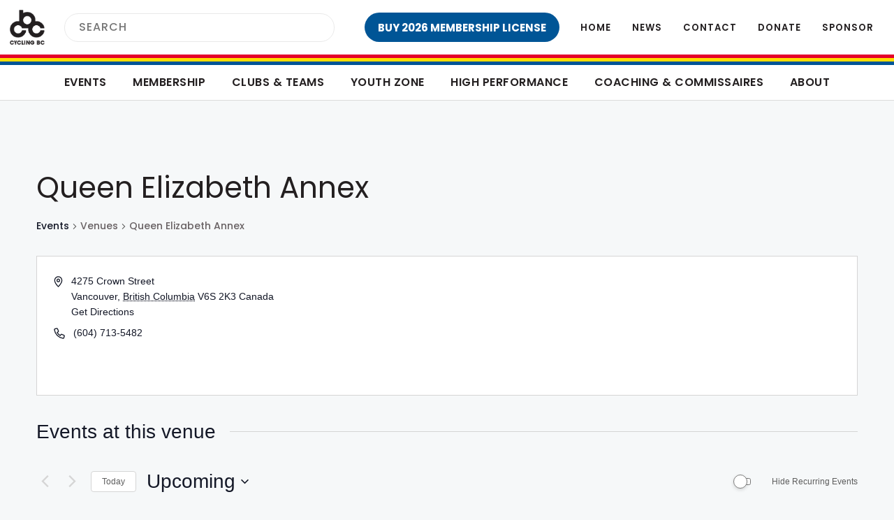

--- FILE ---
content_type: text/html; charset=UTF-8
request_url: https://cyclingbc.net/venue/queen-elizabeth-annex/
body_size: 20460
content:
<!doctype html>
<html class="no-js" lang="en-US" >
	<head>
		<!--[if lt IE 10]><p class=chromeframe>Your browser is <em>ancient!</em> <a href="https://browsehappy.com/"> Upgrade to a different browser</a> or <a href="https://support.google.com/chrome/answer/95346?hl=en">install Google Chrome </a> to experience this site.</p>
			<style>
				.chromeframe {
					font-size:20px;
					text-align: center;
					padding-top:100px;
				}
				.off-canvas-wrapper {
					display:none;
				}
			</style>
		<![endif]-->
		<link rel="shortcut icon" href="https://cyclingbc.net/wp-content/themes/cyclingbc/dist/assets/images/icons/favicon.png" />
		<meta charset="UTF-8" />
		<meta name="viewport" content="width=device-width, initial-scale=1.0" />
		<link rel='stylesheet' id='tribe-events-views-v2-bootstrap-datepicker-styles-css' href='https://cyclingbc.net/wp-content/plugins/the-events-calendar/vendor/bootstrap-datepicker/css/bootstrap-datepicker.standalone.min.css?ver=6.10.1.1' type='text/css' media='all' />
<link rel='stylesheet' id='tec-variables-skeleton-css' href='https://cyclingbc.net/wp-content/plugins/the-events-calendar/common/src/resources/css/variables-skeleton.min.css?ver=6.5.1.1' type='text/css' media='all' />
<link rel='stylesheet' id='tribe-common-skeleton-style-css' href='https://cyclingbc.net/wp-content/plugins/the-events-calendar/common/src/resources/css/common-skeleton.min.css?ver=6.5.1.1' type='text/css' media='all' />
<link rel='stylesheet' id='tribe-tooltipster-css-css' href='https://cyclingbc.net/wp-content/plugins/the-events-calendar/common/vendor/tooltipster/tooltipster.bundle.min.css?ver=6.5.1.1' type='text/css' media='all' />
<link rel='stylesheet' id='tribe-events-views-v2-skeleton-css' href='https://cyclingbc.net/wp-content/plugins/the-events-calendar/src/resources/css/views-skeleton.min.css?ver=6.10.1.1' type='text/css' media='all' />
<link rel='stylesheet' id='tec-variables-full-css' href='https://cyclingbc.net/wp-content/plugins/the-events-calendar/common/src/resources/css/variables-full.min.css?ver=6.5.1.1' type='text/css' media='all' />
<link rel='stylesheet' id='tribe-common-full-style-css' href='https://cyclingbc.net/wp-content/plugins/the-events-calendar/common/src/resources/css/common-full.min.css?ver=6.5.1.1' type='text/css' media='all' />
<link rel='stylesheet' id='tribe-events-views-v2-full-css' href='https://cyclingbc.net/wp-content/plugins/the-events-calendar/src/resources/css/views-full.min.css?ver=6.10.1.1' type='text/css' media='all' />
<link rel='stylesheet' id='tribe-events-views-v2-print-css' href='https://cyclingbc.net/wp-content/plugins/the-events-calendar/src/resources/css/views-print.min.css?ver=6.10.1.1' type='text/css' media='print' />
<link rel='stylesheet' id='tribe-events-filterbar-views-v2-print-css' href='https://cyclingbc.net/wp-content/plugins/the-events-calendar-filterbar/src/resources/css/views-print.min.css?ver=5.5.8' type='text/css' media='print' />
<link rel='stylesheet' id='tribe-events-pro-views-v2-print-css' href='https://cyclingbc.net/wp-content/plugins/events-calendar-pro/src/resources/css/views-print.min.css?ver=7.4.1' type='text/css' media='print' />
<meta name='robots' content='index, follow, max-image-preview:large, max-snippet:-1, max-video-preview:-1' />
	<style>img:is([sizes="auto" i], [sizes^="auto," i]) { contain-intrinsic-size: 3000px 1500px }</style>
	
	<!-- This site is optimized with the Yoast SEO plugin v25.9 - https://yoast.com/wordpress/plugins/seo/ -->
	<title>Queen Elizabeth Annex &#8211; Cycling BC</title>
	<meta property="og:locale" content="en_US" />
	<meta property="og:type" content="article" />
	<meta property="og:title" content="Queen Elizabeth Annex - Cycling BC" />
	<meta property="og:url" content="https://cyclingbc.net/venue/queen-elizabeth-annex/" />
	<meta property="og:site_name" content="Cycling BC" />
	<meta property="og:image" content="https://cyclingbc.net/wp-content/uploads/2019/11/cbc-og.jpg" />
	<meta property="og:image:width" content="1200" />
	<meta property="og:image:height" content="639" />
	<meta property="og:image:type" content="image/jpeg" />
	<meta name="twitter:card" content="summary_large_image" />
	<script type="application/ld+json" class="yoast-schema-graph">{"@context":"https://schema.org","@graph":[{"@type":"WebPage","@id":"https://cyclingbc.net/venue/queen-elizabeth-annex/","url":"https://cyclingbc.net/venue/queen-elizabeth-annex/","name":"Queen Elizabeth Annex - Cycling BC","isPartOf":{"@id":"https://cyclingbc.net_/#website"},"datePublished":"2018-03-15T20:01:26+00:00","breadcrumb":{"@id":"https://cyclingbc.net/venue/queen-elizabeth-annex/#breadcrumb"},"inLanguage":"en-US","potentialAction":[{"@type":"ReadAction","target":["https://cyclingbc.net/venue/queen-elizabeth-annex/"]}]},{"@type":"BreadcrumbList","@id":"https://cyclingbc.net/venue/queen-elizabeth-annex/#breadcrumb","itemListElement":[{"@type":"ListItem","position":1,"name":"Home","item":"https://cyclingbc.net/"},{"@type":"ListItem","position":2,"name":"Queen Elizabeth Annex"}]},{"@type":"WebSite","@id":"https://cyclingbc.net_/#website","url":"https://cyclingbc.net_/","name":"Cycling BC","description":"Cycling BC is the provincial governing body for the sport of cycling in British Columbia.","potentialAction":[{"@type":"SearchAction","target":{"@type":"EntryPoint","urlTemplate":"https://cyclingbc.net_/?s={search_term_string}"},"query-input":{"@type":"PropertyValueSpecification","valueRequired":true,"valueName":"search_term_string"}}],"inLanguage":"en-US"}]}</script>
	<!-- / Yoast SEO plugin. -->


<link rel='dns-prefetch' href='//fonts.googleapis.com' />
<link rel="alternate" type="text/calendar" title="Cycling BC &raquo; iCal Feed" href="https://cyclingbc.net/events/?ical=1" />
<link rel='stylesheet' id='tribe-select2-css-css' href='https://cyclingbc.net/wp-content/plugins/the-events-calendar/common/vendor/tribe-selectWoo/dist/css/selectWoo.min.css?ver=6.5.1.1' type='text/css' media='all' />
<link rel='stylesheet' id='tribe-events-custom-jquery-styles-css' href='https://cyclingbc.net/wp-content/plugins/the-events-calendar/vendor/jquery/smoothness/jquery-ui-1.8.23.custom.css?ver=6.10.1.1' type='text/css' media='all' />
<link rel='stylesheet' id='tribe-events-filterbar-views-v2-1-filter-bar-skeleton-css' href='https://cyclingbc.net/wp-content/plugins/the-events-calendar-filterbar/src/resources/css/views-filter-bar-skeleton.min.css?ver=5.5.8' type='text/css' media='all' />
<link rel='stylesheet' id='tribe-events-filterbar-views-v2-1-filter-bar-full-css' href='https://cyclingbc.net/wp-content/plugins/the-events-calendar-filterbar/src/resources/css/views-filter-bar-full.min.css?ver=5.5.8' type='text/css' media='all' />
<link rel='stylesheet' id='tec-events-pro-single-css' href='https://cyclingbc.net/wp-content/plugins/events-calendar-pro/src/resources/css/events-single.min.css?ver=7.4.1' type='text/css' media='all' />
<link rel='stylesheet' id='tribe-events-virtual-skeleton-css' href='https://cyclingbc.net/wp-content/plugins/events-calendar-pro/src/resources/css/events-virtual-skeleton.min.css?ver=1.15.8' type='text/css' media='all' />
<link rel='stylesheet' id='tribe-events-virtual-full-css' href='https://cyclingbc.net/wp-content/plugins/events-calendar-pro/src/resources/css/events-virtual-full.min.css?ver=1.15.8' type='text/css' media='all' />
<link rel='stylesheet' id='tribe-events-pro-mini-calendar-block-styles-css' href='https://cyclingbc.net/wp-content/plugins/events-calendar-pro/src/resources/css/tribe-events-pro-mini-calendar-block.min.css?ver=7.4.1' type='text/css' media='all' />
<link rel='stylesheet' id='wp-block-library-css' href='https://cyclingbc.net/wp-includes/css/dist/block-library/style.min.css?ver=6.8.3' type='text/css' media='all' />
<style id='classic-theme-styles-inline-css' type='text/css'>
/*! This file is auto-generated */
.wp-block-button__link{color:#fff;background-color:#32373c;border-radius:9999px;box-shadow:none;text-decoration:none;padding:calc(.667em + 2px) calc(1.333em + 2px);font-size:1.125em}.wp-block-file__button{background:#32373c;color:#fff;text-decoration:none}
</style>
<style id='global-styles-inline-css' type='text/css'>
:root{--wp--preset--aspect-ratio--square: 1;--wp--preset--aspect-ratio--4-3: 4/3;--wp--preset--aspect-ratio--3-4: 3/4;--wp--preset--aspect-ratio--3-2: 3/2;--wp--preset--aspect-ratio--2-3: 2/3;--wp--preset--aspect-ratio--16-9: 16/9;--wp--preset--aspect-ratio--9-16: 9/16;--wp--preset--color--black: #000000;--wp--preset--color--cyan-bluish-gray: #abb8c3;--wp--preset--color--white: #ffffff;--wp--preset--color--pale-pink: #f78da7;--wp--preset--color--vivid-red: #cf2e2e;--wp--preset--color--luminous-vivid-orange: #ff6900;--wp--preset--color--luminous-vivid-amber: #fcb900;--wp--preset--color--light-green-cyan: #7bdcb5;--wp--preset--color--vivid-green-cyan: #00d084;--wp--preset--color--pale-cyan-blue: #8ed1fc;--wp--preset--color--vivid-cyan-blue: #0693e3;--wp--preset--color--vivid-purple: #9b51e0;--wp--preset--gradient--vivid-cyan-blue-to-vivid-purple: linear-gradient(135deg,rgba(6,147,227,1) 0%,rgb(155,81,224) 100%);--wp--preset--gradient--light-green-cyan-to-vivid-green-cyan: linear-gradient(135deg,rgb(122,220,180) 0%,rgb(0,208,130) 100%);--wp--preset--gradient--luminous-vivid-amber-to-luminous-vivid-orange: linear-gradient(135deg,rgba(252,185,0,1) 0%,rgba(255,105,0,1) 100%);--wp--preset--gradient--luminous-vivid-orange-to-vivid-red: linear-gradient(135deg,rgba(255,105,0,1) 0%,rgb(207,46,46) 100%);--wp--preset--gradient--very-light-gray-to-cyan-bluish-gray: linear-gradient(135deg,rgb(238,238,238) 0%,rgb(169,184,195) 100%);--wp--preset--gradient--cool-to-warm-spectrum: linear-gradient(135deg,rgb(74,234,220) 0%,rgb(151,120,209) 20%,rgb(207,42,186) 40%,rgb(238,44,130) 60%,rgb(251,105,98) 80%,rgb(254,248,76) 100%);--wp--preset--gradient--blush-light-purple: linear-gradient(135deg,rgb(255,206,236) 0%,rgb(152,150,240) 100%);--wp--preset--gradient--blush-bordeaux: linear-gradient(135deg,rgb(254,205,165) 0%,rgb(254,45,45) 50%,rgb(107,0,62) 100%);--wp--preset--gradient--luminous-dusk: linear-gradient(135deg,rgb(255,203,112) 0%,rgb(199,81,192) 50%,rgb(65,88,208) 100%);--wp--preset--gradient--pale-ocean: linear-gradient(135deg,rgb(255,245,203) 0%,rgb(182,227,212) 50%,rgb(51,167,181) 100%);--wp--preset--gradient--electric-grass: linear-gradient(135deg,rgb(202,248,128) 0%,rgb(113,206,126) 100%);--wp--preset--gradient--midnight: linear-gradient(135deg,rgb(2,3,129) 0%,rgb(40,116,252) 100%);--wp--preset--font-size--small: 13px;--wp--preset--font-size--medium: 20px;--wp--preset--font-size--large: 36px;--wp--preset--font-size--x-large: 42px;--wp--preset--spacing--20: 0.44rem;--wp--preset--spacing--30: 0.67rem;--wp--preset--spacing--40: 1rem;--wp--preset--spacing--50: 1.5rem;--wp--preset--spacing--60: 2.25rem;--wp--preset--spacing--70: 3.38rem;--wp--preset--spacing--80: 5.06rem;--wp--preset--shadow--natural: 6px 6px 9px rgba(0, 0, 0, 0.2);--wp--preset--shadow--deep: 12px 12px 50px rgba(0, 0, 0, 0.4);--wp--preset--shadow--sharp: 6px 6px 0px rgba(0, 0, 0, 0.2);--wp--preset--shadow--outlined: 6px 6px 0px -3px rgba(255, 255, 255, 1), 6px 6px rgba(0, 0, 0, 1);--wp--preset--shadow--crisp: 6px 6px 0px rgba(0, 0, 0, 1);}:where(.is-layout-flex){gap: 0.5em;}:where(.is-layout-grid){gap: 0.5em;}body .is-layout-flex{display: flex;}.is-layout-flex{flex-wrap: wrap;align-items: center;}.is-layout-flex > :is(*, div){margin: 0;}body .is-layout-grid{display: grid;}.is-layout-grid > :is(*, div){margin: 0;}:where(.wp-block-columns.is-layout-flex){gap: 2em;}:where(.wp-block-columns.is-layout-grid){gap: 2em;}:where(.wp-block-post-template.is-layout-flex){gap: 1.25em;}:where(.wp-block-post-template.is-layout-grid){gap: 1.25em;}.has-black-color{color: var(--wp--preset--color--black) !important;}.has-cyan-bluish-gray-color{color: var(--wp--preset--color--cyan-bluish-gray) !important;}.has-white-color{color: var(--wp--preset--color--white) !important;}.has-pale-pink-color{color: var(--wp--preset--color--pale-pink) !important;}.has-vivid-red-color{color: var(--wp--preset--color--vivid-red) !important;}.has-luminous-vivid-orange-color{color: var(--wp--preset--color--luminous-vivid-orange) !important;}.has-luminous-vivid-amber-color{color: var(--wp--preset--color--luminous-vivid-amber) !important;}.has-light-green-cyan-color{color: var(--wp--preset--color--light-green-cyan) !important;}.has-vivid-green-cyan-color{color: var(--wp--preset--color--vivid-green-cyan) !important;}.has-pale-cyan-blue-color{color: var(--wp--preset--color--pale-cyan-blue) !important;}.has-vivid-cyan-blue-color{color: var(--wp--preset--color--vivid-cyan-blue) !important;}.has-vivid-purple-color{color: var(--wp--preset--color--vivid-purple) !important;}.has-black-background-color{background-color: var(--wp--preset--color--black) !important;}.has-cyan-bluish-gray-background-color{background-color: var(--wp--preset--color--cyan-bluish-gray) !important;}.has-white-background-color{background-color: var(--wp--preset--color--white) !important;}.has-pale-pink-background-color{background-color: var(--wp--preset--color--pale-pink) !important;}.has-vivid-red-background-color{background-color: var(--wp--preset--color--vivid-red) !important;}.has-luminous-vivid-orange-background-color{background-color: var(--wp--preset--color--luminous-vivid-orange) !important;}.has-luminous-vivid-amber-background-color{background-color: var(--wp--preset--color--luminous-vivid-amber) !important;}.has-light-green-cyan-background-color{background-color: var(--wp--preset--color--light-green-cyan) !important;}.has-vivid-green-cyan-background-color{background-color: var(--wp--preset--color--vivid-green-cyan) !important;}.has-pale-cyan-blue-background-color{background-color: var(--wp--preset--color--pale-cyan-blue) !important;}.has-vivid-cyan-blue-background-color{background-color: var(--wp--preset--color--vivid-cyan-blue) !important;}.has-vivid-purple-background-color{background-color: var(--wp--preset--color--vivid-purple) !important;}.has-black-border-color{border-color: var(--wp--preset--color--black) !important;}.has-cyan-bluish-gray-border-color{border-color: var(--wp--preset--color--cyan-bluish-gray) !important;}.has-white-border-color{border-color: var(--wp--preset--color--white) !important;}.has-pale-pink-border-color{border-color: var(--wp--preset--color--pale-pink) !important;}.has-vivid-red-border-color{border-color: var(--wp--preset--color--vivid-red) !important;}.has-luminous-vivid-orange-border-color{border-color: var(--wp--preset--color--luminous-vivid-orange) !important;}.has-luminous-vivid-amber-border-color{border-color: var(--wp--preset--color--luminous-vivid-amber) !important;}.has-light-green-cyan-border-color{border-color: var(--wp--preset--color--light-green-cyan) !important;}.has-vivid-green-cyan-border-color{border-color: var(--wp--preset--color--vivid-green-cyan) !important;}.has-pale-cyan-blue-border-color{border-color: var(--wp--preset--color--pale-cyan-blue) !important;}.has-vivid-cyan-blue-border-color{border-color: var(--wp--preset--color--vivid-cyan-blue) !important;}.has-vivid-purple-border-color{border-color: var(--wp--preset--color--vivid-purple) !important;}.has-vivid-cyan-blue-to-vivid-purple-gradient-background{background: var(--wp--preset--gradient--vivid-cyan-blue-to-vivid-purple) !important;}.has-light-green-cyan-to-vivid-green-cyan-gradient-background{background: var(--wp--preset--gradient--light-green-cyan-to-vivid-green-cyan) !important;}.has-luminous-vivid-amber-to-luminous-vivid-orange-gradient-background{background: var(--wp--preset--gradient--luminous-vivid-amber-to-luminous-vivid-orange) !important;}.has-luminous-vivid-orange-to-vivid-red-gradient-background{background: var(--wp--preset--gradient--luminous-vivid-orange-to-vivid-red) !important;}.has-very-light-gray-to-cyan-bluish-gray-gradient-background{background: var(--wp--preset--gradient--very-light-gray-to-cyan-bluish-gray) !important;}.has-cool-to-warm-spectrum-gradient-background{background: var(--wp--preset--gradient--cool-to-warm-spectrum) !important;}.has-blush-light-purple-gradient-background{background: var(--wp--preset--gradient--blush-light-purple) !important;}.has-blush-bordeaux-gradient-background{background: var(--wp--preset--gradient--blush-bordeaux) !important;}.has-luminous-dusk-gradient-background{background: var(--wp--preset--gradient--luminous-dusk) !important;}.has-pale-ocean-gradient-background{background: var(--wp--preset--gradient--pale-ocean) !important;}.has-electric-grass-gradient-background{background: var(--wp--preset--gradient--electric-grass) !important;}.has-midnight-gradient-background{background: var(--wp--preset--gradient--midnight) !important;}.has-small-font-size{font-size: var(--wp--preset--font-size--small) !important;}.has-medium-font-size{font-size: var(--wp--preset--font-size--medium) !important;}.has-large-font-size{font-size: var(--wp--preset--font-size--large) !important;}.has-x-large-font-size{font-size: var(--wp--preset--font-size--x-large) !important;}
:where(.wp-block-post-template.is-layout-flex){gap: 1.25em;}:where(.wp-block-post-template.is-layout-grid){gap: 1.25em;}
:where(.wp-block-columns.is-layout-flex){gap: 2em;}:where(.wp-block-columns.is-layout-grid){gap: 2em;}
:root :where(.wp-block-pullquote){font-size: 1.5em;line-height: 1.6;}
</style>
<link rel='stylesheet' id='google-fonts-css' href='https://fonts.googleapis.com/css?family=Poppins%3A300%2C400%2C500%2C500i%2C600%2C700%2C700i%7CKaushan+Script&#038;display=swap&#038;ver=6.8.3' type='text/css' media='all' />
<link rel='stylesheet' id='main-stylesheet-css' href='https://cyclingbc.net/wp-content/themes/cyclingbc/dist/assets/css/app-78ba10d1b3.css?ver=2.10.4' type='text/css' media='all' />
<script type="text/javascript" src="https://cyclingbc.net/wp-content/themes/cyclingbc/dist/assets/js/vendor/jquery/jquery.min.js?ver=3.4.1" id="jquery-js"></script>
<script type="text/javascript" src="https://cyclingbc.net/wp-content/plugins/the-events-calendar/common/src/resources/js/tribe-common.min.js?ver=6.5.1.1" id="tribe-common-js"></script>
<script type="text/javascript" src="https://cyclingbc.net/wp-content/plugins/the-events-calendar/src/resources/js/views/breakpoints.min.js?ver=6.10.1.1" id="tribe-events-views-v2-breakpoints-js"></script>
<script type="text/javascript" src="https://cyclingbc.net/wp-content/plugins/the-events-calendar/src/resources/js/views/accordion.min.js?ver=6.10.1.1" id="tribe-events-views-v2-accordion-js"></script>
<script type="text/javascript" id="tribe-events-filterbar-views-filter-bar-state-js-js-extra">
/* <![CDATA[ */
var tribe_events_filter_bar_js_config = {"events":{"currency_symbol":"$","reverse_currency_position":false},"l10n":{"show_filters":"Show filters","hide_filters":"Hide filters","cost_range_currency_symbol_before":"<%- currency_symbol %><%- cost_low %> - <%- currency_symbol %><%- cost_high %>","cost_range_currency_symbol_after":"<%- cost_low %><%- currency_symbol %> - <%- cost_high %><%- currency_symbol %>"}};
/* ]]> */
</script>
<script type="text/javascript" src="https://cyclingbc.net/wp-content/plugins/the-events-calendar-filterbar/src/resources/js/views/filter-bar-state.min.js?ver=5.5.8" id="tribe-events-filterbar-views-filter-bar-state-js-js"></script>
<script type="text/javascript" src="https://cyclingbc.net/wp-content/themes/cyclingbc/dist/assets/js/vendor/jquery-migrate/jquery-migrate.min.js?ver=3.1.0" id="jquery-migrate-js"></script>
<link rel="https://api.w.org/" href="https://cyclingbc.net/wp-json/" /><link rel="alternate" title="JSON" type="application/json" href="https://cyclingbc.net/wp-json/wp/v2/tribe_venue/39286" /><link rel="alternate" title="oEmbed (JSON)" type="application/json+oembed" href="https://cyclingbc.net/wp-json/oembed/1.0/embed?url=https%3A%2F%2Fcyclingbc.net%2Fvenue%2Fqueen-elizabeth-annex%2F" />
<link rel="alternate" title="oEmbed (XML)" type="text/xml+oembed" href="https://cyclingbc.net/wp-json/oembed/1.0/embed?url=https%3A%2F%2Fcyclingbc.net%2Fvenue%2Fqueen-elizabeth-annex%2F&#038;format=xml" />
<meta name="cdp-version" content="1.5.0" /><meta name="tec-api-version" content="v1"><meta name="tec-api-origin" content="https://cyclingbc.net"><link rel="alternate" href="https://cyclingbc.net/wp-json/tribe/events/v1/events/?venue=39286" />	<script>
		var global_asset_url		= 'https://cyclingbc.net/wp-content/themes/cyclingbc',
			global_home_url			= 'https://cyclingbc.net',
			global_page_for_posts	= 'https://cyclingbc.net/news/',
			global_coaches_page		= '';
		
	</script>	
	<script>
		var show_load_overlay		= 1,
			overlay_fade_time		= 100;
	</script>
			<style type="text/css">
			.site-overlay {
				transition: opacity 100ms ease;
			}
		</style>
	<link rel="icon" href="https://cyclingbc.net/wp-content/uploads/2016/07/cropped-favicon-transparent-100x100.png" sizes="32x32" />
<link rel="icon" href="https://cyclingbc.net/wp-content/uploads/2016/07/cropped-favicon-transparent-300x300.png" sizes="192x192" />
<link rel="apple-touch-icon" href="https://cyclingbc.net/wp-content/uploads/2016/07/cropped-favicon-transparent-300x300.png" />
<meta name="msapplication-TileImage" content="https://cyclingbc.net/wp-content/uploads/2016/07/cropped-favicon-transparent-300x300.png" />
<script>
          (function(i,s,o,g,r,a,m){i['GoogleAnalyticsObject']=r;i[r]=i[r]||function(){
          (i[r].q=i[r].q||[]).push(arguments)},i[r].l=1*new Date();a=s.createElement(o),
          m=s.getElementsByTagName(o)[0];a.async=1;a.src=g;m.parentNode.insertBefore(a,m)
          })(window,document,'script','//www.google-analytics.com/analytics.js','ga');

          ga('create', 'UA-56928114-1', 'auto');
          ga('send', 'pageview');
</script>		<style type="text/css" id="wp-custom-css">
			.tribe-events-month .m-table__inner {
    overflow-x: scroll;
}

/* Apply custom padding only to the page with ID 83075 */
.page-id-83075 .content {
    padding-left: 25%;
    padding-right: 25%;
	padding-top:5%;
	padding-bottom:5%;
}

/* Force Event Type to display on all screen sizes */
.tribe-events-calendar-list__event-description.tribe-common-a11y-hidden {
    display: block !important;
    visibility: visible !important;
    clip: auto !important;
    height: auto !important;
    width: auto !important;
    position: static !important;
}

/* Make sure Event Type itself is visible */
.tribe-events-calendar-list__event-description .tribe-events-meta-group-event-type {
    display: block !important;
    visibility: visible !important;
}		</style>
			</head>
	<body class="wp-singular tribe_venue-template-default single single-tribe_venue postid-39286 wp-theme-cyclingbc cyclingbc non-logged-in tribe-no-js">
			
					<div class="site-overlay js-site-overlay"></div>
		
		<!-- Off Canvas Begins -->		
		<div class="off-canvas-wrapper">
			<!-- Mobile Off Canvas Menu -->
			<nav class="o-off-canvas mobile-off-canvas-menu off-canvas position-right text-center" id="mobile-menu" data-off-canvas data-auto-focus="false" data-content-scroll="false">
			<div class="off-canvas-menu__logo">
			<a href="https://cyclingbc.net">
				<img src="https://cyclingbc.net/wp-content/uploads/2019/11/cbc-logo-2x.png" alt="Cycling BC Logo">
			</a>
		</div>
		<!-- Mobile Off Canvas Menu -->
	<ul class="m-mobile-menu" data-accordion-menu><li id="menu-item-55636" class="menu-item-redirect menu-item menu-item-type-custom menu-item-object-custom menu-item-has-children menu-item-55636"><a href="https://cyclingbc.net/events-overview/">Events</a>
<ul class="vertical nested menu">
<li class="menu-item-parent" ><a href="https://cyclingbc.net/events-overview/" >Overview</a></li>	<li id="menu-item-55637" class="menu-item menu-item-type-custom menu-item-object-custom current-menu-item current_page_item menu-item-55637"><a href="https://cyclingbc.net/events/">Calendar</a></li>
	<li id="menu-item-82841" class="menu-item menu-item-type-post_type menu-item-object-page menu-item-82841"><a href="https://cyclingbc.net/competition-rules/">Race Rules</a></li>
	<li id="menu-item-69642" class="menu-item menu-item-type-post_type menu-item-object-page menu-item-69642"><a href="https://cyclingbc.net/adult-skill-development/">Skills Clinics</a></li>
	<li id="menu-item-76782" class="menu-item menu-item-type-post_type menu-item-object-page menu-item-76782"><a href="https://cyclingbc.net/about/disciplines/mountain/bccup/">BC Cup Series</a></li>
	<li id="menu-item-55638" class="menu-item menu-item-type-post_type menu-item-object-page menu-item-55638"><a href="https://cyclingbc.net/bc-championships/">Championships</a></li>
	<li id="menu-item-81278" class="menu-item menu-item-type-post_type menu-item-object-page menu-item-81278"><a href="https://cyclingbc.net/organizers/sanctioning/">Event Sanctioning</a></li>
	<li id="menu-item-81097" class="menu-item menu-item-type-post_type menu-item-object-page menu-item-81097"><a href="https://cyclingbc.net/organizers/organizer-resources/">Organizer Resources</a></li>
</ul>
</li>
<li id="menu-item-56037" class="menu-item-redirect menu-item menu-item-type-post_type menu-item-object-page menu-item-has-children menu-item-56037"><a href="https://cyclingbc.net/membership/registration/">Membership</a>
<ul class="vertical nested menu">
<li class="menu-item-parent" ><a href="https://cyclingbc.net/membership/registration/" >Overview</a></li>	<li id="menu-item-55615" class="menu-item menu-item-type-post_type menu-item-object-page menu-item-55615"><a href="https://cyclingbc.net/membership/registration/">Membership Licences</a></li>
	<li id="menu-item-82968" class="menu-item menu-item-type-custom menu-item-object-custom menu-item-82968"><a href="https://cyclingbc.net/single-event">Single-Event Licences</a></li>
	<li id="menu-item-77394" class="menu-item menu-item-type-custom menu-item-object-custom menu-item-77394"><a href="https://cyclingbc.net/waiver">Online Waiver</a></li>
	<li id="menu-item-55617" class="menu-item menu-item-type-post_type menu-item-object-page menu-item-55617"><a href="https://cyclingbc.net/membership/category-upgrades/">Categories &#038; Upgrades</a></li>
	<li id="menu-item-83622" class="menu-item menu-item-type-post_type menu-item-object-page menu-item-83622"><a href="https://cyclingbc.net/membership/insurance/">Insurance Info &#038; FAQs</a></li>
	<li id="menu-item-55882" class="menu-item menu-item-type-post_type menu-item-object-page menu-item-55882"><a href="https://cyclingbc.net/about/official-documents/accident-report/">Accident Report Form</a></li>
	<li id="menu-item-55659" class="menu-item menu-item-type-post_type menu-item-object-page menu-item-55659"><a href="https://cyclingbc.net/membership/benefits/">Member Benefits</a></li>
	<li id="menu-item-55663" class="menu-item menu-item-type-custom menu-item-object-custom menu-item-55663"><a href="https://ccnbikes.com/#!/memberlookup/cycling-bc-2026">Member Lookup</a></li>
</ul>
</li>
<li id="menu-item-87770" class="menu-item menu-item-type-post_type menu-item-object-page menu-item-has-children menu-item-87770"><a href="https://cyclingbc.net/clubs/overview/">Clubs &#038; Teams</a>
<ul class="vertical nested menu">
<li class="menu-item-parent" ><a href="https://cyclingbc.net/clubs/overview/" >Overview</a></li>	<li id="menu-item-87771" class="menu-item menu-item-type-post_type menu-item-object-page menu-item-87771"><a href="https://cyclingbc.net/clubs/overview/">Affiliate Your Club/Team/Business</a></li>
	<li id="menu-item-55748" class="menu-item menu-item-type-post_type menu-item-object-page menu-item-55748"><a href="https://cyclingbc.net/clubs/cycling-bc-registered-rides/">Register an Activity</a></li>
	<li id="menu-item-60758" class="menu-item menu-item-type-post_type menu-item-object-page menu-item-60758"><a href="https://cyclingbc.net/clubs/ride-leader-training/">Ride Leader Training</a></li>
	<li id="menu-item-55755" class="menu-item menu-item-type-post_type menu-item-object-page menu-item-55755"><a href="https://cyclingbc.net/clubs/affiliates/">Find a Club/Team/Business</a></li>
	<li id="menu-item-87365" class="menu-item menu-item-type-post_type menu-item-object-page menu-item-87365"><a href="https://cyclingbc.net/clubs/bmx-canada-partnership/">BMX Canada Partnership</a></li>
	<li id="menu-item-87774" class="menu-item menu-item-type-post_type menu-item-object-page menu-item-87774"><a href="https://cyclingbc.net/clubs/club-resources/">Club Resources</a></li>
</ul>
</li>
<li id="menu-item-55717" class="menu-item menu-item-type-post_type menu-item-object-page menu-item-has-children menu-item-55717"><a href="https://cyclingbc.net/youth-zone/">Youth Zone</a>
<ul class="vertical nested menu">
<li class="menu-item-parent" ><a href="https://cyclingbc.net/youth-zone/" >Overview</a></li>	<li id="menu-item-56880" class="menu-item menu-item-type-custom menu-item-object-custom menu-item-56880"><a href="https://hopon.cyclingbc.net/">HopOn (iRide)</a></li>
	<li id="menu-item-82275" class="menu-item menu-item-type-custom menu-item-object-custom menu-item-82275"><a href="https://hopon.cyclingbc.net/programs/high-school/">High-School Mtn. Bike</a></li>
	<li id="menu-item-55756" class="menu-item menu-item-type-post_type menu-item-object-page menu-item-55756"><a href="https://cyclingbc.net/clubs/youth/">Youth Clubs &#038; Teams</a></li>
</ul>
</li>
<li id="menu-item-55711" class="menu-item menu-item-type-post_type menu-item-object-page menu-item-has-children menu-item-55711"><a href="https://cyclingbc.net/high-performance/">High Performance</a>
<ul class="vertical nested menu">
<li class="menu-item-parent" ><a href="https://cyclingbc.net/high-performance/" >Overview</a></li>	<li id="menu-item-56516" class="menu-item menu-item-type-post_type menu-item-object-page menu-item-56516"><a href="https://cyclingbc.net/high-performance/">About High Performance</a></li>
	<li id="menu-item-55813" class="menu-item menu-item-type-post_type menu-item-object-page menu-item-55813"><a href="https://cyclingbc.net/high-performance/current-team/">Current Team</a></li>
	<li id="menu-item-55865" class="menu-item menu-item-type-post_type menu-item-object-page menu-item-55865"><a href="https://cyclingbc.net/high-performance/current-projects/">Training Camps &#038; Projects</a></li>
	<li id="menu-item-82445" class="menu-item menu-item-type-post_type menu-item-object-page menu-item-82445"><a href="https://cyclingbc.net/high-performance/2025-canada-summer-games/">Canada Summer Games</a></li>
	<li id="menu-item-86946" class="menu-item menu-item-type-post_type menu-item-object-post menu-item-86946"><a href="https://cyclingbc.net/cycling-bc/2025/04/24/introducing-the-trudy-and-doug-peden-women-in-sports-award/">Trudy &#038; Doug Peden Award</a></li>
	<li id="menu-item-55887" class="menu-item menu-item-type-post_type menu-item-object-page menu-item-55887"><a href="https://cyclingbc.net/high-performance/resources/">Resources</a></li>
</ul>
</li>
<li id="menu-item-86748" class="menu-item menu-item-type-post_type menu-item-object-page menu-item-has-children menu-item-86748"><a href="https://cyclingbc.net/coaching-commissaires/coaches">Coaching &#038; Commissaires</a>
<ul class="vertical nested menu">
<li class="menu-item-parent" ><a href="https://cyclingbc.net/coaching-commissaires/coaches" >Overview</a></li>	<li id="menu-item-86746" class="menu-item menu-item-type-post_type menu-item-object-page menu-item-86746"><a href="https://cyclingbc.net/coaching-commissaires/coaches/">Coaches &#038; Instructors</a></li>
	<li id="menu-item-87227" class="menu-item menu-item-type-post_type menu-item-object-page menu-item-87227"><a href="https://cyclingbc.net/coaching-commissaires/gsmbc/">GSMBC Partnership</a></li>
	<li id="menu-item-86737" class="menu-item menu-item-type-post_type menu-item-object-page menu-item-86737"><a href="https://cyclingbc.net/coaching-commissaires/pmbia/">PMBIA Partnership</a></li>
	<li id="menu-item-81823" class="menu-item menu-item-type-post_type menu-item-object-page menu-item-81823"><a href="https://cyclingbc.net/coaching-commissaires/officials/">Commissaires</a></li>
</ul>
</li>
<li id="menu-item-55719" class="menu-item menu-item-type-post_type menu-item-object-page menu-item-has-children menu-item-55719"><a href="https://cyclingbc.net/about/">About</a>
<ul class="vertical nested menu">
<li class="menu-item-parent" ><a href="https://cyclingbc.net/about/" >Overview</a></li>	<li id="menu-item-55767" class="menu-item menu-item-type-post_type menu-item-object-page menu-item-has-children menu-item-55767"><a href="https://cyclingbc.net/about/disciplines/bmx">Cycling Disciplines</a>
	<ul class="vertical nested menu">
<li class="menu-item-parent" ><a href="https://cyclingbc.net/about/disciplines/bmx" >Overview</a></li>		<li id="menu-item-55773" class="menu-item menu-item-type-post_type menu-item-object-page menu-item-55773"><a href="https://cyclingbc.net/about/disciplines/bmx/">BMX</a></li>
		<li id="menu-item-55774" class="menu-item menu-item-type-post_type menu-item-object-page menu-item-55774"><a href="https://cyclingbc.net/about/disciplines/cyclocross/">Cyclocross</a></li>
		<li id="menu-item-55776" class="menu-item menu-item-type-post_type menu-item-object-page menu-item-55776"><a href="https://cyclingbc.net/about/disciplines/mountain/">Mountain Bike</a></li>
		<li id="menu-item-55790" class="menu-item menu-item-type-post_type menu-item-object-page menu-item-55790"><a href="https://cyclingbc.net/about/disciplines/para-cycling/">Para-Cycling</a></li>
		<li id="menu-item-55797" class="menu-item menu-item-type-post_type menu-item-object-page menu-item-55797"><a href="https://cyclingbc.net/about/disciplines/road/">Road</a></li>
		<li id="menu-item-55803" class="menu-item menu-item-type-post_type menu-item-object-page menu-item-55803"><a href="https://cyclingbc.net/about/disciplines/track/">Track</a></li>
	</ul>
</li>
	<li id="menu-item-86307" class="menu-item menu-item-type-post_type menu-item-object-page menu-item-has-children menu-item-86307"><a href="https://cyclingbc.net/donate/">Donate to Cycling</a>
	<ul class="vertical nested menu">
<li class="menu-item-parent" ><a href="https://cyclingbc.net/donate/" >Overview</a></li>		<li id="menu-item-87009" class="menu-item menu-item-type-post_type menu-item-object-page menu-item-87009"><a href="https://cyclingbc.net/donate/our-donors/">Our Donors</a></li>
	</ul>
</li>
	<li id="menu-item-87668" class="menu-item menu-item-type-post_type menu-item-object-page menu-item-87668"><a href="https://cyclingbc.net/about/strategicplan/">Strategic Plan</a></li>
	<li id="menu-item-55863" class="menu-item menu-item-type-post_type menu-item-object-page menu-item-has-children menu-item-55863"><a href="https://cyclingbc.net/about/board-of-directors/">Board of Directors</a>
	<ul class="vertical nested menu">
<li class="menu-item-parent" ><a href="https://cyclingbc.net/about/board-of-directors/" >Overview</a></li>		<li id="menu-item-77613" class="menu-item menu-item-type-post_type menu-item-object-page menu-item-77613"><a href="https://cyclingbc.net/about/board-of-directors/election/">Board Nominations</a></li>
		<li id="menu-item-87090" class="menu-item menu-item-type-post_type menu-item-object-page menu-item-87090"><a href="https://cyclingbc.net/about/board-of-directors/overview/">Board Overview</a></li>
		<li id="menu-item-83125" class="menu-item menu-item-type-post_type menu-item-object-page menu-item-83125"><a href="https://cyclingbc.net/about/board-of-directors/board-meeting-minutes/">Board Meeting Minutes</a></li>
	</ul>
</li>
	<li id="menu-item-55884" class="menu-item menu-item-type-post_type menu-item-object-page menu-item-has-children menu-item-55884"><a href="https://cyclingbc.net/about/agm/">Annual General Meeting</a>
	<ul class="vertical nested menu">
<li class="menu-item-parent" ><a href="https://cyclingbc.net/about/agm/" >Overview</a></li>		<li id="menu-item-87218" class="menu-item menu-item-type-post_type menu-item-object-page menu-item-87218"><a href="https://cyclingbc.net/about/agm/annual-reports/">Annual Reports</a></li>
	</ul>
</li>
	<li id="menu-item-81991" class="menu-item menu-item-type-custom menu-item-object-custom menu-item-81991"><a href="https://cyclingbc.net/wp-content/uploads/2025/07/Cycling-BC-Bylaws-2025.pdf">Bylaws</a></li>
	<li id="menu-item-87263" class="menu-item menu-item-type-post_type menu-item-object-page menu-item-87263"><a href="https://cyclingbc.net/about/jordielunnclubhouse/">Jordie Lunn Clubhouse</a></li>
	<li id="menu-item-69682" class="menu-item menu-item-type-post_type menu-item-object-page menu-item-69682"><a href="https://cyclingbc.net/about/safe-sport/">Safe Sport</a></li>
	<li id="menu-item-55869" class="menu-item menu-item-type-post_type menu-item-object-page menu-item-55869"><a href="https://cyclingbc.net/about/staff/">Staff</a></li>
	<li id="menu-item-55873" class="menu-item menu-item-type-post_type menu-item-object-page menu-item-has-children menu-item-55873"><a href="https://cyclingbc.net/about/sponsors/">Sponsors</a>
	<ul class="vertical nested menu">
<li class="menu-item-parent" ><a href="https://cyclingbc.net/about/sponsors/" >Overview</a></li>		<li id="menu-item-82637" class="menu-item menu-item-type-post_type menu-item-object-page menu-item-82637"><a href="https://cyclingbc.net/about/sponsorship-opportunities/">Sponsorship Opportunities</a></li>
	</ul>
</li>
	<li id="menu-item-55878" class="menu-item menu-item-type-post_type menu-item-object-page menu-item-55878"><a href="https://cyclingbc.net/about/official-documents/">Documents, Forms &#038; Policies</a></li>
	<li id="menu-item-70460" class="menu-item menu-item-type-custom menu-item-object-custom menu-item-has-children menu-item-70460"><a href="http://eepurl.com/c783MD">E-Newsletter Sign-up</a>
	<ul class="vertical nested menu">
<li class="menu-item-parent" ><a href="http://eepurl.com/c783MD" >Overview</a></li>		<li id="menu-item-83521" class="menu-item menu-item-type-custom menu-item-object-custom menu-item-83521"><a href="https://us3.campaign-archive.com/home/?u=05396696229a2e236eb99a8dd&#038;id=0f50a7070f">Newsletter Archive</a></li>
	</ul>
</li>
</ul>
</li>
<li id="menu-item-55653" class="a-button-menu-link menu-item menu-item-type-custom menu-item-object-custom menu-item-55653"><a href="https://cyclingbc.net/membership/registration/">Buy 2026 Membership License</a></li>
<li id="menu-item-56499" class="menu-item menu-item-type-post_type menu-item-object-page menu-item-home menu-item-56499"><a href="https://cyclingbc.net/">Home</a></li>
<li id="menu-item-55651" class="menu-item menu-item-type-post_type menu-item-object-page current_page_parent menu-item-55651"><a href="https://cyclingbc.net/news/">News</a></li>
<li id="menu-item-55652" class="menu-item menu-item-type-post_type menu-item-object-page menu-item-55652"><a href="https://cyclingbc.net/contact/">Contact</a></li>
<li id="menu-item-81522" class="menu-item menu-item-type-post_type menu-item-object-page menu-item-81522"><a href="https://cyclingbc.net/donate/">Donate</a></li>
<li id="menu-item-82644" class="menu-item menu-item-type-post_type menu-item-object-page menu-item-82644"><a href="https://cyclingbc.net/about/sponsorship-opportunities/">Sponsor</a></li>
</ul>
</nav>			<!-- Off Canvas Content Begins -->		
			<div class="off-canvas-content" data-off-canvas-content>
				<!-- Header -->
				<header class="o-header js-header">
	<div class="o-header__top">
		<div class="o-header__top-content js-header-top-content">
			<div class="grid-container">
				<div class="grid-x grid-padding-x align-middle align-justify">
										<div class="shrink cell">
						<span class="o-header__logo js-header-logo">
							<a href="https://cyclingbc.net">
								<img src="https://cyclingbc.net/wp-content/uploads/2019/11/cbc-logo-2x.png" alt="Cycling BC Logo" width="70">
							</a>
						</span>
					</div>
										<div class=" small-12 medium-auto small-order-2 medium-order-1 js-search-bar cell">
						<div class="grid-x grid-padding-x align-middle align-justify">
							<div class="cell auto">
								<div class="s-content">
									<form role="search" method="get" id="searchform" action="https://cyclingbc.net/">	
	<input type="search" value="" name="s" id="s" placeholder="SEARCH">
</form>								</div>
							</div>
							<div class="cell shrink  show-for-large">
								<ul id="menu-top-menu-1" class="o-header__top-menu menu" data-responsive-menu="drilldown medium-dropdown" data-hover-delay="0" data-closing-time="0"><li class="a-button-menu-link menu-item menu-item-type-custom menu-item-object-custom"><a href="https://cyclingbc.net/membership/registration/"><span>Buy 2026 Membership License</span></a></li>
<li class="menu-item menu-item-type-post_type menu-item-object-page menu-item-home"><a href="https://cyclingbc.net/"><span>Home</span></a></li>
<li class="menu-item menu-item-type-post_type menu-item-object-page current_page_parent"><a href="https://cyclingbc.net/news/"><span>News</span></a></li>
<li class="menu-item menu-item-type-post_type menu-item-object-page"><a href="https://cyclingbc.net/contact/"><span>Contact</span></a></li>
<li class="menu-item menu-item-type-post_type menu-item-object-page"><a href="https://cyclingbc.net/donate/"><span>Donate</span></a></li>
<li class="menu-item menu-item-type-post_type menu-item-object-page"><a href="https://cyclingbc.net/about/sponsorship-opportunities/"><span>Sponsor</span></a></li>
</ul>							</div>
						</div>
					</div>
					<div class="cell auto hide-for-medium align-middle">
						<div class="o-header__search-bar-icon">
							<a href="#" class="js-show-search-bar">
								<i class="fas fa-search"></i>
							</a>
						</div>
					</div>
					<div class="shrink cell hide-for-large small-order-1 medium-order-2">
						<div style="position: relative;">
							<button class="o-header__mobile-menu-toggle" data-toggle="mobile-menu">
								<i class="fas fa-bars" aria-hidden="true"></i>
							</button>
						</div>
					</div>
				</div>
			</div>
		</div>
	</div>
	<div class="o-header__main-main-container show-for-large">
		<div class="grid-container">
			<div class="grid-x grid-padding-x">
				<div class="small-12 cell">
					<ul id="menu-main-menu-1" class="menu o-header__main-menu" data-responsive-menu="drilldown medium-dropdown" data-hover-delay="0" data-closing-time="250"><li class="menu-item-redirect menu-item menu-item-type-custom menu-item-object-custom menu-item-has-children"><a href="https://cyclingbc.net/events-overview/"><span>Events</span></a>
<ul class="menu o-header__main-menu__dropdown ">
	<li class="menu-item menu-item-type-custom menu-item-object-custom current-menu-item current_page_item"><a href="https://cyclingbc.net/events/"><span>Calendar</span></a></li>
	<li class="menu-item menu-item-type-post_type menu-item-object-page"><a href="https://cyclingbc.net/competition-rules/"><span>Race Rules</span></a></li>
	<li class="menu-item menu-item-type-post_type menu-item-object-page"><a href="https://cyclingbc.net/adult-skill-development/"><span>Skills Clinics</span></a></li>
	<li class="menu-item menu-item-type-post_type menu-item-object-page"><a href="https://cyclingbc.net/about/disciplines/mountain/bccup/"><span>BC Cup Series</span></a></li>
	<li class="menu-item menu-item-type-post_type menu-item-object-page"><a href="https://cyclingbc.net/bc-championships/"><span>Championships</span></a></li>
	<li class="menu-item menu-item-type-post_type menu-item-object-page"><a href="https://cyclingbc.net/organizers/sanctioning/"><span>Event Sanctioning</span></a></li>
	<li class="menu-item menu-item-type-post_type menu-item-object-page"><a href="https://cyclingbc.net/organizers/organizer-resources/"><span>Organizer Resources</span></a></li>
</ul>
</li>
<li class="menu-item-redirect menu-item menu-item-type-post_type menu-item-object-page menu-item-has-children"><a href="https://cyclingbc.net/membership/registration/"><span>Membership</span></a>
<ul class="menu o-header__main-menu__dropdown ">
	<li class="menu-item menu-item-type-post_type menu-item-object-page"><a href="https://cyclingbc.net/membership/registration/"><span>Membership Licences</span></a></li>
	<li class="menu-item menu-item-type-custom menu-item-object-custom"><a href="https://cyclingbc.net/single-event"><span>Single-Event Licences</span></a></li>
	<li class="menu-item menu-item-type-custom menu-item-object-custom"><a href="https://cyclingbc.net/waiver"><span>Online Waiver</span></a></li>
	<li class="menu-item menu-item-type-post_type menu-item-object-page"><a href="https://cyclingbc.net/membership/category-upgrades/"><span>Categories &#038; Upgrades</span></a></li>
	<li class="menu-item menu-item-type-post_type menu-item-object-page"><a href="https://cyclingbc.net/membership/insurance/"><span>Insurance Info &#038; FAQs</span></a></li>
	<li class="menu-item menu-item-type-post_type menu-item-object-page"><a href="https://cyclingbc.net/about/official-documents/accident-report/"><span>Accident Report Form</span></a></li>
	<li class="menu-item menu-item-type-post_type menu-item-object-page"><a href="https://cyclingbc.net/membership/benefits/"><span>Member Benefits</span></a></li>
	<li class="menu-item menu-item-type-custom menu-item-object-custom"><a href="https://ccnbikes.com/#!/memberlookup/cycling-bc-2026"><span>Member Lookup</span></a></li>
</ul>
</li>
<li class="menu-item menu-item-type-post_type menu-item-object-page menu-item-has-children"><a href="https://cyclingbc.net/clubs/overview/"><span>Clubs &#038; Teams</span></a>
<ul class="menu o-header__main-menu__dropdown ">
	<li class="menu-item menu-item-type-post_type menu-item-object-page"><a href="https://cyclingbc.net/clubs/overview/"><span>Affiliate Your Club/Team/Business</span></a></li>
	<li class="menu-item menu-item-type-post_type menu-item-object-page"><a href="https://cyclingbc.net/clubs/cycling-bc-registered-rides/"><span>Register an Activity</span></a></li>
	<li class="menu-item menu-item-type-post_type menu-item-object-page"><a href="https://cyclingbc.net/clubs/ride-leader-training/"><span>Ride Leader Training</span></a></li>
	<li class="menu-item menu-item-type-post_type menu-item-object-page"><a href="https://cyclingbc.net/clubs/affiliates/"><span>Find a Club/Team/Business</span></a></li>
	<li class="menu-item menu-item-type-post_type menu-item-object-page"><a href="https://cyclingbc.net/clubs/bmx-canada-partnership/"><span>BMX Canada Partnership</span></a></li>
	<li class="menu-item menu-item-type-post_type menu-item-object-page"><a href="https://cyclingbc.net/clubs/club-resources/"><span>Club Resources</span></a></li>
</ul>
</li>
<li class="menu-item menu-item-type-post_type menu-item-object-page menu-item-has-children"><a href="https://cyclingbc.net/youth-zone/"><span>Youth Zone</span></a>
<ul class="menu o-header__main-menu__dropdown ">
	<li class="menu-item menu-item-type-custom menu-item-object-custom"><a href="https://hopon.cyclingbc.net/"><span>HopOn (iRide)</span></a></li>
	<li class="menu-item menu-item-type-custom menu-item-object-custom"><a href="https://hopon.cyclingbc.net/programs/high-school/"><span>High-School Mtn. Bike</span></a></li>
	<li class="menu-item menu-item-type-post_type menu-item-object-page"><a href="https://cyclingbc.net/clubs/youth/"><span>Youth Clubs &#038; Teams</span></a></li>
</ul>
</li>
<li class="menu-item menu-item-type-post_type menu-item-object-page menu-item-has-children"><a href="https://cyclingbc.net/high-performance/"><span>High Performance</span></a>
<ul class="menu o-header__main-menu__dropdown ">
	<li class="menu-item menu-item-type-post_type menu-item-object-page"><a href="https://cyclingbc.net/high-performance/"><span>About High Performance</span></a></li>
	<li class="menu-item menu-item-type-post_type menu-item-object-page"><a href="https://cyclingbc.net/high-performance/current-team/"><span>Current Team</span></a></li>
	<li class="menu-item menu-item-type-post_type menu-item-object-page"><a href="https://cyclingbc.net/high-performance/current-projects/"><span>Training Camps &#038; Projects</span></a></li>
	<li class="menu-item menu-item-type-post_type menu-item-object-page"><a href="https://cyclingbc.net/high-performance/2025-canada-summer-games/"><span>Canada Summer Games</span></a></li>
	<li class="menu-item menu-item-type-post_type menu-item-object-post"><a href="https://cyclingbc.net/cycling-bc/2025/04/24/introducing-the-trudy-and-doug-peden-women-in-sports-award/"><span>Trudy &#038; Doug Peden Award</span></a></li>
	<li class="menu-item menu-item-type-post_type menu-item-object-page"><a href="https://cyclingbc.net/high-performance/resources/"><span>Resources</span></a></li>
</ul>
</li>
<li class="menu-item menu-item-type-post_type menu-item-object-page menu-item-has-children"><a href="https://cyclingbc.net/coaching-commissaires/coaches"><span>Coaching &#038; Commissaires</span></a>
<ul class="menu o-header__main-menu__dropdown ">
	<li class="menu-item menu-item-type-post_type menu-item-object-page"><a href="https://cyclingbc.net/coaching-commissaires/coaches/"><span>Coaches &#038; Instructors</span></a></li>
	<li class="menu-item menu-item-type-post_type menu-item-object-page"><a href="https://cyclingbc.net/coaching-commissaires/gsmbc/"><span>GSMBC Partnership</span></a></li>
	<li class="menu-item menu-item-type-post_type menu-item-object-page"><a href="https://cyclingbc.net/coaching-commissaires/pmbia/"><span>PMBIA Partnership</span></a></li>
	<li class="menu-item menu-item-type-post_type menu-item-object-page"><a href="https://cyclingbc.net/coaching-commissaires/officials/"><span>Commissaires</span></a></li>
</ul>
</li>
<li class="menu-item menu-item-type-post_type menu-item-object-page menu-item-has-children"><a href="https://cyclingbc.net/about/"><span>About</span></a>
<ul class="menu o-header__main-menu__dropdown ">
	<li class="menu-item menu-item-type-post_type menu-item-object-page menu-item-has-children"><a href="https://cyclingbc.net/about/disciplines/bmx"><span>Cycling Disciplines</span></a>
	<ul class="menu o-header__main-menu__dropdown ">
		<li class="menu-item menu-item-type-post_type menu-item-object-page"><a href="https://cyclingbc.net/about/disciplines/bmx/"><span>BMX</span></a></li>
		<li class="menu-item menu-item-type-post_type menu-item-object-page"><a href="https://cyclingbc.net/about/disciplines/cyclocross/"><span>Cyclocross</span></a></li>
		<li class="menu-item menu-item-type-post_type menu-item-object-page"><a href="https://cyclingbc.net/about/disciplines/mountain/"><span>Mountain Bike</span></a></li>
		<li class="menu-item menu-item-type-post_type menu-item-object-page"><a href="https://cyclingbc.net/about/disciplines/para-cycling/"><span>Para-Cycling</span></a></li>
		<li class="menu-item menu-item-type-post_type menu-item-object-page"><a href="https://cyclingbc.net/about/disciplines/road/"><span>Road</span></a></li>
		<li class="menu-item menu-item-type-post_type menu-item-object-page"><a href="https://cyclingbc.net/about/disciplines/track/"><span>Track</span></a></li>
	</ul>
</li>
	<li class="menu-item menu-item-type-post_type menu-item-object-page menu-item-has-children"><a href="https://cyclingbc.net/donate/"><span>Donate to Cycling</span></a>
	<ul class="menu o-header__main-menu__dropdown ">
		<li class="menu-item menu-item-type-post_type menu-item-object-page"><a href="https://cyclingbc.net/donate/our-donors/"><span>Our Donors</span></a></li>
	</ul>
</li>
	<li class="menu-item menu-item-type-post_type menu-item-object-page"><a href="https://cyclingbc.net/about/strategicplan/"><span>Strategic Plan</span></a></li>
	<li class="menu-item menu-item-type-post_type menu-item-object-page menu-item-has-children"><a href="https://cyclingbc.net/about/board-of-directors/"><span>Board of Directors</span></a>
	<ul class="menu o-header__main-menu__dropdown ">
		<li class="menu-item menu-item-type-post_type menu-item-object-page"><a href="https://cyclingbc.net/about/board-of-directors/election/"><span>Board Nominations</span></a></li>
		<li class="menu-item menu-item-type-post_type menu-item-object-page"><a href="https://cyclingbc.net/about/board-of-directors/overview/"><span>Board Overview</span></a></li>
		<li class="menu-item menu-item-type-post_type menu-item-object-page"><a href="https://cyclingbc.net/about/board-of-directors/board-meeting-minutes/"><span>Board Meeting Minutes</span></a></li>
	</ul>
</li>
	<li class="menu-item menu-item-type-post_type menu-item-object-page menu-item-has-children"><a href="https://cyclingbc.net/about/agm/"><span>Annual General Meeting</span></a>
	<ul class="menu o-header__main-menu__dropdown ">
		<li class="menu-item menu-item-type-post_type menu-item-object-page"><a href="https://cyclingbc.net/about/agm/annual-reports/"><span>Annual Reports</span></a></li>
	</ul>
</li>
	<li class="menu-item menu-item-type-custom menu-item-object-custom"><a href="https://cyclingbc.net/wp-content/uploads/2025/07/Cycling-BC-Bylaws-2025.pdf"><span>Bylaws</span></a></li>
	<li class="menu-item menu-item-type-post_type menu-item-object-page"><a href="https://cyclingbc.net/about/jordielunnclubhouse/"><span>Jordie Lunn Clubhouse</span></a></li>
	<li class="menu-item menu-item-type-post_type menu-item-object-page"><a href="https://cyclingbc.net/about/safe-sport/"><span>Safe Sport</span></a></li>
	<li class="menu-item menu-item-type-post_type menu-item-object-page"><a href="https://cyclingbc.net/about/staff/"><span>Staff</span></a></li>
	<li class="menu-item menu-item-type-post_type menu-item-object-page menu-item-has-children"><a href="https://cyclingbc.net/about/sponsors/"><span>Sponsors</span></a>
	<ul class="menu o-header__main-menu__dropdown ">
		<li class="menu-item menu-item-type-post_type menu-item-object-page"><a href="https://cyclingbc.net/about/sponsorship-opportunities/"><span>Sponsorship Opportunities</span></a></li>
	</ul>
</li>
	<li class="menu-item menu-item-type-post_type menu-item-object-page"><a href="https://cyclingbc.net/about/official-documents/"><span>Documents, Forms &#038; Policies</span></a></li>
	<li class="menu-item menu-item-type-custom menu-item-object-custom menu-item-has-children"><a href="http://eepurl.com/c783MD"><span>E-Newsletter Sign-up</span></a>
	<ul class="menu o-header__main-menu__dropdown ">
		<li class="menu-item menu-item-type-custom menu-item-object-custom"><a href="https://us3.campaign-archive.com/home/?u=05396696229a2e236eb99a8dd&amp;id=0f50a7070f"><span>Newsletter Archive</span></a></li>
	</ul>
</li>
</ul>
</li>
</ul>				</div>
			</div>
		</div>
	</div>
</header>				<!-- Main Container -->
				<section class="o-main-container js-main-container">
				<script>
					document.head.insertAdjacentHTML( 'beforeend', '<meta name="robots" id="tec_noindex" content="noindex, follow" />' );
				</script>
				<div
	 class="tribe-common tribe-events tribe-events-view tribe-events-view--venue tribe-events-view--list tribe-events--has-filter-bar tribe-events--filter-bar-horizontal tribe-events-pro" 	data-js="tribe-events-view"
	data-view-rest-url="https://cyclingbc.net/wp-json/tribe/views/v2/html"
	data-view-rest-method="POST"
	data-view-manage-url="1"
				data-view-breakpoint-pointer="108e5849-e80f-40f8-83ec-8f4429ad21cc"
	>
	<div class="tribe-common-l-container tribe-events-l-container">
		<div
	class="tribe-events-view-loader tribe-common-a11y-hidden"
	role="alert"
	aria-live="polite"
>
	<span class="tribe-events-view-loader__text tribe-common-a11y-visual-hide">
		0 events found.	</span>
	<div class="tribe-events-view-loader__dots tribe-common-c-loader">
		<svg  class="tribe-common-c-svgicon tribe-common-c-svgicon--dot tribe-common-c-loader__dot tribe-common-c-loader__dot--first"  viewBox="0 0 15 15" xmlns="http://www.w3.org/2000/svg"><circle cx="7.5" cy="7.5" r="7.5"/></svg>
		<svg  class="tribe-common-c-svgicon tribe-common-c-svgicon--dot tribe-common-c-loader__dot tribe-common-c-loader__dot--second"  viewBox="0 0 15 15" xmlns="http://www.w3.org/2000/svg"><circle cx="7.5" cy="7.5" r="7.5"/></svg>
		<svg  class="tribe-common-c-svgicon tribe-common-c-svgicon--dot tribe-common-c-loader__dot tribe-common-c-loader__dot--third"  viewBox="0 0 15 15" xmlns="http://www.w3.org/2000/svg"><circle cx="7.5" cy="7.5" r="7.5"/></svg>
	</div>
</div>

		
		<script data-js="tribe-events-view-data" type="application/json">
	{"slug":"venue","prev_url":"","next_url":"","view_class":"Tribe\\Events\\Pro\\Views\\V2\\Views\\Venue_View","view_slug":"venue","view_label":"Venue","lookup_folders":{"events-virtual":{"id":"events-virtual","namespace":"events-virtual","priority":10,"path":"\/plugins\/events-calendar-pro\/src\/views"},"plugin":{"id":"plugin","priority":20,"path":"\/plugins\/the-events-calendar\/src\/views\/v2"},"events-filterbar":{"id":"events-filterbar","namespace":"events-filterbar","priority":25,"path":"\/plugins\/the-events-calendar-filterbar\/src\/views\/v2_1"},"events-pro":{"id":"events-pro","namespace":"events-pro","priority":25,"path":"\/plugins\/events-calendar-pro\/src\/views\/v2"},"common":{"id":"common","priority":100,"path":"\/plugins\/the-events-calendar\/common\/src\/views\/v2"}},"title":"Queen Elizabeth Annex - Cycling BC","events":[],"url":"https:\/\/cyclingbc.net\/venue\/queen-elizabeth-annex\/","url_event_date":false,"bar":{"keyword":"","date":""},"today":"2026-01-19 00:00:00","now":"2026-01-19 15:58:34","rest_url":"https:\/\/cyclingbc.net\/wp-json\/tribe\/views\/v2\/html","rest_method":"POST","rest_nonce":"","should_manage_url":true,"today_url":"https:\/\/cyclingbc.net\/venue\/queen-elizabeth-annex\/","today_title":"Click to select today's date","today_label":"Today","prev_label":"","next_label":"","date_formats":{"compact":"Y-m-d","month_and_year_compact":"Y-m","month_and_year":"F Y","time_range_separator":" - ","date_time_separator":" @ "},"messages":{"notice":["There were no results found."]},"start_of_week":"0","header_title":"Queen Elizabeth Annex","header_title_element":"h1","content_title":"Events at this venue","breadcrumbs":[{"link":"https:\/\/cyclingbc.net\/events\/","label":"Events"},{"link":"","label":"Venues"},{"link":"","label":"Queen Elizabeth Annex"}],"before_events":"","after_events":"\n<!--\nThis calendar is powered by The Events Calendar.\nhttp:\/\/evnt.is\/18wn\n-->\n","display_events_bar":false,"disable_event_search":true,"live_refresh":true,"ical":{"display_link":true,"link":{"url":"https:\/\/cyclingbc.net\/venue\/queen-elizabeth-annex\/?ical=1","text":"Export Events","title":"Use this to share calendar data with Google Calendar, Apple iCal and other compatible apps"}},"container_classes":["tribe-common","tribe-events","tribe-events-view","tribe-events-view--venue","tribe-events-view--list","tribe-events--has-filter-bar","tribe-events--filter-bar-horizontal","tribe-events-pro"],"container_data":[],"is_past":false,"breakpoints":{"xsmall":500,"medium":768,"full":960},"breakpoint_pointer":"108e5849-e80f-40f8-83ec-8f4429ad21cc","is_initial_load":true,"public_views":{"list":{"view_class":"Tribe\\Events\\Views\\V2\\Views\\List_View","view_url":"https:\/\/cyclingbc.net\/?eventDisplay=list&tribe_venue=queen-elizabeth-annex&post_type=tribe_events","view_label":"List"},"month":{"view_class":"Tribe\\Events\\Views\\V2\\Views\\Month_View","view_url":"https:\/\/cyclingbc.net\/?eventDisplay=month&tribe_venue=queen-elizabeth-annex&post_type=tribe_events","view_label":"Month"},"map":{"view_class":"Tribe\\Events\\Pro\\Views\\V2\\Views\\Map_View","view_url":"https:\/\/cyclingbc.net\/?eventDisplay=map&tribe_venue=queen-elizabeth-annex&post_type=tribe_events","view_label":"Map"}},"show_latest_past":true,"show_now":true,"now_label":"Upcoming","now_label_mobile":"Upcoming","show_end":false,"selected_start_datetime":"2026-01-19","selected_start_date_mobile":"2026-01-19","selected_start_date_label":"January 19, 2026","selected_end_datetime":"2026-01-19","selected_end_date_mobile":"2026-01-19","selected_end_date_label":"Now","datepicker_date":"2026-01-19","map_provider":{"ID":"google_maps","api_key":"AIzaSyCIbpFdQbJkBKycbEwsbG409ul9wgZMiyo","is_premium":true,"javascript_url":"https:\/\/maps.googleapis.com\/maps\/api\/js","iframe_url":"https:\/\/www.google.com\/maps\/embed\/v1\/place","map_pin_url":"https:\/\/cyclingbc.net\/wp-content\/plugins\/events-calendar-pro\/src\/resources\/images\/map-pin.svg","zoom":11,"callback":"Function.prototype"},"enable_maps":true,"show_map":true,"subscribe_links":{"gcal":{"label":"Google Calendar","single_label":"Add to Google Calendar","visible":true,"block_slug":"hasGoogleCalendar"},"ical":{"label":"iCalendar","single_label":"Add to iCalendar","visible":true,"block_slug":"hasiCal"},"outlook-365":{"label":"Outlook 365","single_label":"Outlook 365","visible":true,"block_slug":"hasOutlook365"},"outlook-live":{"label":"Outlook Live","single_label":"Outlook Live","visible":true,"block_slug":"hasOutlookLive"},"ics":{"label":"Export .ics file","single_label":"Export .ics file","visible":true,"block_slug":null},"outlook-ics":{"label":"Export Outlook .ics file","single_label":"Export Outlook .ics file","visible":true,"block_slug":null}},"layout":"horizontal","filterbar_state":"open","filters":[{"filter_object":{"type":"select","name":"Discipline","slug":"_ecp_custom_2","priority":2,"values":{"16":{"name":"Adult Skill Development","value":"Adult Skill Development"},"18":{"name":"BMX","value":"BMX"},"22":{"name":"Charity Ride","value":"Charity Ride"},"3":{"name":"Cyclocross","value":"Cyclocross"},"1":{"name":"Education For Coaches","value":"Education For Coaches"},"46":{"name":"Education For Commissaires","value":"Education For Commissaires"},"31":{"name":"Education for Ride Leaders","value":"Education for Ride Leaders"},"12":{"name":"Gran Fondo","value":"Gran Fondo"},"0":{"name":"Gravel","value":"Gravel"},"4":{"name":"MTB: Cross Country","value":"MTB: Cross Country"},"5":{"name":"MTB: Downhill","value":"MTB: Downhill"},"10":{"name":"MTB: Enduro","value":"MTB: Enduro"},"72":{"name":"Paracycling","value":"Paracycling"},"13":{"name":"Road","value":"Road"},"2":{"name":"Track","value":"Track"}},"currentValue":null,"isActiveFilter":true,"queryArgs":[],"joinClause":"","whereClause":"","stack_managed":false},"label":"Discipline","selections_count":"","selections":"","toggle_id":"_ecp_custom_2-toggle-108e5849-e80f-40f8-83ec-8f4429ad21cc","container_id":"_ecp_custom_2-container-108e5849-e80f-40f8-83ec-8f4429ad21cc","pill_toggle_id":"_ecp_custom_2-pill-toggle-108e5849-e80f-40f8-83ec-8f4429ad21cc","is_open":false,"name":"tribe__ecp_custom_2[]","fields":[{"type":"dropdown","value":null,"id":"tribe-events-filterbar-39d738af-_ecp_custom_2","name":"tribe__ecp_custom_2[]","options":[{"text":"Adult Skill Development","id":"Adult Skill Development","value":"Adult Skill Development"},{"text":"BMX","id":"BMX","value":"BMX"},{"text":"Charity Ride","id":"Charity Ride","value":"Charity Ride"},{"text":"Cyclocross","id":"Cyclocross","value":"Cyclocross"},{"text":"Education For Coaches","id":"Education For Coaches","value":"Education For Coaches"},{"text":"Education For Commissaires","id":"Education For Commissaires","value":"Education For Commissaires"},{"text":"Education for Ride Leaders","id":"Education for Ride Leaders","value":"Education for Ride Leaders"},{"text":"Gran Fondo","id":"Gran Fondo","value":"Gran Fondo"},{"text":"Gravel","id":"Gravel","value":"Gravel"},{"text":"MTB: Cross Country","id":"MTB: Cross Country","value":"MTB: Cross Country"},{"text":"MTB: Downhill","id":"MTB: Downhill","value":"MTB: Downhill"},{"text":"MTB: Enduro","id":"MTB: Enduro","value":"MTB: Enduro"},{"text":"Paracycling","id":"Paracycling","value":"Paracycling"},{"text":"Road","id":"Road","value":"Road"},{"text":"Track","id":"Track","value":"Track"}]}],"type":"dropdown"},{"filter_object":{"type":"select","name":"Region","slug":"_ecp_custom_3","priority":3,"values":{"15":{"name":"Cariboo Chilcotin Coast","value":"Cariboo Chilcotin Coast"},"4":{"name":"Kootenay Rockies","value":"Kootenay Rockies"},"5":{"name":"Northern BC","value":"Northern BC"},"3":{"name":"Thompson Okanagan","value":"Thompson Okanagan"},"2":{"name":"Vancouver, Coast &amp; Mountains","value":"Vancouver, Coast &amp; Mountains"},"0":{"name":"Vancouver Island","value":"Vancouver Island"},"1":{"name":"Virtual","value":"Virtual"}},"currentValue":null,"isActiveFilter":true,"queryArgs":[],"joinClause":"","whereClause":"","stack_managed":false},"label":"Region","selections_count":"","selections":"","toggle_id":"_ecp_custom_3-toggle-108e5849-e80f-40f8-83ec-8f4429ad21cc","container_id":"_ecp_custom_3-container-108e5849-e80f-40f8-83ec-8f4429ad21cc","pill_toggle_id":"_ecp_custom_3-pill-toggle-108e5849-e80f-40f8-83ec-8f4429ad21cc","is_open":false,"name":"tribe__ecp_custom_3[]","fields":[{"type":"dropdown","value":null,"id":"tribe-events-filterbar-6f24db1b-_ecp_custom_3","name":"tribe__ecp_custom_3[]","options":[{"text":"Cariboo Chilcotin Coast","id":"Cariboo Chilcotin Coast","value":"Cariboo Chilcotin Coast"},{"text":"Kootenay Rockies","id":"Kootenay Rockies","value":"Kootenay Rockies"},{"text":"Northern BC","id":"Northern BC","value":"Northern BC"},{"text":"Thompson Okanagan","id":"Thompson Okanagan","value":"Thompson Okanagan"},{"text":"Vancouver, Coast &amp; Mountains","id":"Vancouver, Coast &amp; Mountains","value":"Vancouver, Coast &amp; Mountains"},{"text":"Vancouver Island","id":"Vancouver Island","value":"Vancouver Island"},{"text":"Virtual","id":"Virtual","value":"Virtual"}]}],"type":"dropdown"},{"filter_object":{"type":"select","name":"Series","slug":"_ecp_custom_5","priority":4,"values":{"51":{"name":"AAA Sanction","value":"AAA Sanction"},"4":{"name":"AA Sanctioning","value":"AA Sanctioning"},"18":{"name":"A Sanction","value":"A Sanction"},"181":{"name":"Athlete Development Camps","value":"Athlete Development Camps"},"5":{"name":"BC Championship","value":"BC Championship"},"40":{"name":"BC Cup","value":"BC Cup"},"334":{"name":"BC Cup BMX","value":"BC Cup BMX"},"147":{"name":"BC Cup DH","value":"BC Cup DH"},"314":{"name":"BC Cup Road","value":"BC Cup Road"},"363":{"name":"BC Cup XCM","value":"BC Cup XCM"},"317":{"name":"BC Cup XCO","value":"BC Cup XCO"},"130":{"name":"BC Interior CX","value":"BC Interior CX"},"341":{"name":"BC Masters Cycling Association Race Series","value":"BC Masters Cycling Association Race Series"},"77":{"name":"BC Superweek","value":"BC Superweek"},"57":{"name":"Canada Cup","value":"Canada Cup"},"233":{"name":"Canadian Enduro Series","value":"Canadian Enduro Series"},"48":{"name":"CRC Thursday Challenge Series","value":"CRC Thursday Challenge Series"},"6":{"name":"Cross On The Rock","value":"Cross On The Rock"},"203":{"name":"Cycling BC Active Start Instructor","value":"Cycling BC Active Start Instructor"},"3":{"name":"Cycling BC Club-Assistant Coach","value":"Cycling BC Club-Assistant Coach"},"2":{"name":"Cycling BC Club-Certified Coach","value":"Cycling BC Club-Certified Coach"},"102":{"name":"Cycling BC HopOn Instructor","value":"Cycling BC HopOn Instructor"},"110":{"name":"Cycling BC LTR Instructor","value":"Cycling BC LTR Instructor"},"111":{"name":"Cycling BC Performance-Certified Coach","value":"Cycling BC Performance-Certified Coach"},"97":{"name":"Cycling BC Ride Leader","value":"Cycling BC Ride Leader"},"210":{"name":"Cycling BC Safety Instructor","value":"Cycling BC Safety Instructor"},"60":{"name":"Dunbar Summer Series","value":"Dunbar Summer Series"},"209":{"name":"EV Spring Series","value":"EV Spring Series"},"63":{"name":"EV World Tuesday Night Championships","value":"EV World Tuesday Night Championships"},"9":{"name":"Featured","value":"Featured"},"34":{"name":"Grassroots Event","value":"Grassroots Event"},"47":{"name":"Island Cup","value":"Island Cup"},"439":{"name":"Island Youth Road and Track Series","value":"Island Youth Road and Track Series"},"50":{"name":"Learn to Ride\/Race","value":"Learn to Ride\/Race"},"10":{"name":"Lower Mainland CX Series","value":"Lower Mainland CX Series"},"0":{"name":"Mass Participation Event","value":"Mass Participation Event"},"239":{"name":"MIVA","value":"MIVA"},"61":{"name":"National Championships","value":"National Championships"},"234":{"name":"PMBIA Instructor","value":"PMBIA Instructor"},"291":{"name":"Sidney Velo Series","value":"Sidney Velo Series"},"419":{"name":"SORCE\/SHED Toonie Race Series","value":"SORCE\/SHED Toonie Race Series"},"29":{"name":"Thrashers Bike Club Race Series","value":"Thrashers Bike Club Race Series"},"1":{"name":"Trek BC Gravel Series","value":"Trek BC Gravel Series"},"86":{"name":"United Velo Race Series","value":"United Velo Race Series"},"164":{"name":"Victoria Cycling League Series","value":"Victoria Cycling League Series"},"8":{"name":"Youth","value":"Youth"},"189":{"name":"Youth Race","value":"Youth Race"}},"currentValue":null,"isActiveFilter":true,"queryArgs":[],"joinClause":"","whereClause":"","stack_managed":false},"label":"Series","selections_count":"","selections":"","toggle_id":"_ecp_custom_5-toggle-108e5849-e80f-40f8-83ec-8f4429ad21cc","container_id":"_ecp_custom_5-container-108e5849-e80f-40f8-83ec-8f4429ad21cc","pill_toggle_id":"_ecp_custom_5-pill-toggle-108e5849-e80f-40f8-83ec-8f4429ad21cc","is_open":false,"name":"tribe__ecp_custom_5[]","fields":[{"type":"dropdown","value":null,"id":"tribe-events-filterbar-193f33aa-_ecp_custom_5","name":"tribe__ecp_custom_5[]","options":[{"text":"AAA Sanction","id":"AAA Sanction","value":"AAA Sanction"},{"text":"AA Sanctioning","id":"AA Sanctioning","value":"AA Sanctioning"},{"text":"A Sanction","id":"A Sanction","value":"A Sanction"},{"text":"Athlete Development Camps","id":"Athlete Development Camps","value":"Athlete Development Camps"},{"text":"BC Championship","id":"BC Championship","value":"BC Championship"},{"text":"BC Cup","id":"BC Cup","value":"BC Cup"},{"text":"BC Cup BMX","id":"BC Cup BMX","value":"BC Cup BMX"},{"text":"BC Cup DH","id":"BC Cup DH","value":"BC Cup DH"},{"text":"BC Cup Road","id":"BC Cup Road","value":"BC Cup Road"},{"text":"BC Cup XCM","id":"BC Cup XCM","value":"BC Cup XCM"},{"text":"BC Cup XCO","id":"BC Cup XCO","value":"BC Cup XCO"},{"text":"BC Interior CX","id":"BC Interior CX","value":"BC Interior CX"},{"text":"BC Masters Cycling Association Race Series","id":"BC Masters Cycling Association Race Series","value":"BC Masters Cycling Association Race Series"},{"text":"BC Superweek","id":"BC Superweek","value":"BC Superweek"},{"text":"Canada Cup","id":"Canada Cup","value":"Canada Cup"},{"text":"Canadian Enduro Series","id":"Canadian Enduro Series","value":"Canadian Enduro Series"},{"text":"CRC Thursday Challenge Series","id":"CRC Thursday Challenge Series","value":"CRC Thursday Challenge Series"},{"text":"Cross On The Rock","id":"Cross On The Rock","value":"Cross On The Rock"},{"text":"Cycling BC Active Start Instructor","id":"Cycling BC Active Start Instructor","value":"Cycling BC Active Start Instructor"},{"text":"Cycling BC Club-Assistant Coach","id":"Cycling BC Club-Assistant Coach","value":"Cycling BC Club-Assistant Coach"},{"text":"Cycling BC Club-Certified Coach","id":"Cycling BC Club-Certified Coach","value":"Cycling BC Club-Certified Coach"},{"text":"Cycling BC HopOn Instructor","id":"Cycling BC HopOn Instructor","value":"Cycling BC HopOn Instructor"},{"text":"Cycling BC LTR Instructor","id":"Cycling BC LTR Instructor","value":"Cycling BC LTR Instructor"},{"text":"Cycling BC Performance-Certified Coach","id":"Cycling BC Performance-Certified Coach","value":"Cycling BC Performance-Certified Coach"},{"text":"Cycling BC Ride Leader","id":"Cycling BC Ride Leader","value":"Cycling BC Ride Leader"},{"text":"Cycling BC Safety Instructor","id":"Cycling BC Safety Instructor","value":"Cycling BC Safety Instructor"},{"text":"Dunbar Summer Series","id":"Dunbar Summer Series","value":"Dunbar Summer Series"},{"text":"EV Spring Series","id":"EV Spring Series","value":"EV Spring Series"},{"text":"EV World Tuesday Night Championships","id":"EV World Tuesday Night Championships","value":"EV World Tuesday Night Championships"},{"text":"Featured","id":"Featured","value":"Featured"},{"text":"Grassroots Event","id":"Grassroots Event","value":"Grassroots Event"},{"text":"Island Cup","id":"Island Cup","value":"Island Cup"},{"text":"Island Youth Road and Track Series","id":"Island Youth Road and Track Series","value":"Island Youth Road and Track Series"},{"text":"Learn to Ride\/Race","id":"Learn to Ride\/Race","value":"Learn to Ride\/Race"},{"text":"Lower Mainland CX Series","id":"Lower Mainland CX Series","value":"Lower Mainland CX Series"},{"text":"Mass Participation Event","id":"Mass Participation Event","value":"Mass Participation Event"},{"text":"MIVA","id":"MIVA","value":"MIVA"},{"text":"National Championships","id":"National Championships","value":"National Championships"},{"text":"PMBIA Instructor","id":"PMBIA Instructor","value":"PMBIA Instructor"},{"text":"Sidney Velo Series","id":"Sidney Velo Series","value":"Sidney Velo Series"},{"text":"SORCE\/SHED Toonie Race Series","id":"SORCE\/SHED Toonie Race Series","value":"SORCE\/SHED Toonie Race Series"},{"text":"Thrashers Bike Club Race Series","id":"Thrashers Bike Club Race Series","value":"Thrashers Bike Club Race Series"},{"text":"Trek BC Gravel Series","id":"Trek BC Gravel Series","value":"Trek BC Gravel Series"},{"text":"United Velo Race Series","id":"United Velo Race Series","value":"United Velo Race Series"},{"text":"Victoria Cycling League Series","id":"Victoria Cycling League Series","value":"Victoria Cycling League Series"},{"text":"Youth","id":"Youth","value":"Youth"},{"text":"Youth Race","id":"Youth Race","value":"Youth Race"}]}],"type":"dropdown"}],"selected_filters":[],"mobile_initial_state_control":true,"display_recurring_toggle":true,"_context":{"slug":"venue"},"text":"Loading...","classes":["tribe-common-c-loader__dot","tribe-common-c-loader__dot--third"]}</script>

		
		
<header  class="tribe-events-header" >
	<div  class="tribe-events-header__messages tribe-events-c-messages tribe-common-b2 tribe-common-c-loader__dot tribe-common-c-loader__dot--third"  >
			<div class="tribe-events-c-messages__message tribe-events-c-messages__message--notice" role="alert">
			<svg  class="tribe-common-c-svgicon tribe-common-c-svgicon--messages-not-found tribe-events-c-messages__message-icon-svg"  viewBox="0 0 21 23" xmlns="http://www.w3.org/2000/svg"><g fill-rule="evenodd"><path d="M.5 2.5h20v20H.5z"/><path stroke-linecap="round" d="M7.583 11.583l5.834 5.834m0-5.834l-5.834 5.834" class="tribe-common-c-svgicon__svg-stroke"/><path stroke-linecap="round" d="M4.5.5v4m12-4v4"/><path stroke-linecap="square" d="M.5 7.5h20"/></g></svg>
			<ul class="tribe-events-c-messages__message-list" role="alert" aria-live="polite">
									<li
						class="tribe-events-c-messages__message-list-item"
						 data-key="0" 					>
					There were no results found.					</li>
							</ul>
		</div>
	</div>

	<div  class="tribe-events-header__messages tribe-events-c-messages tribe-common-b2 tribe-events-header__messages--mobile"  >
			<div class="tribe-events-c-messages__message tribe-events-c-messages__message--notice" role="alert">
			<svg  class="tribe-common-c-svgicon tribe-common-c-svgicon--messages-not-found tribe-events-c-messages__message-icon-svg"  viewBox="0 0 21 23" xmlns="http://www.w3.org/2000/svg"><g fill-rule="evenodd"><path d="M.5 2.5h20v20H.5z"/><path stroke-linecap="round" d="M7.583 11.583l5.834 5.834m0-5.834l-5.834 5.834" class="tribe-common-c-svgicon__svg-stroke"/><path stroke-linecap="round" d="M4.5.5v4m12-4v4"/><path stroke-linecap="square" d="M.5 7.5h20"/></g></svg>
			<ul class="tribe-events-c-messages__message-list" role="alert" aria-live="polite">
									<li
						class="tribe-events-c-messages__message-list-item"
						 data-key="0" 					>
					There were no results found.					</li>
							</ul>
		</div>
	</div>

	
<div class="tribe-events-header__title">
	<h1 class="tribe-events-header__title-text">
		Queen Elizabeth Annex	</h1>
</div>

	<div class="tribe-events-header__breadcrumbs tribe-events-c-breadcrumbs">
	<ol class="tribe-events-c-breadcrumbs__list">
		
							<li class="tribe-events-c-breadcrumbs__list-item">
	<a
		href="https://cyclingbc.net/events/"
		class="tribe-events-c-breadcrumbs__list-item-link tribe-common-anchor"
		title=""
		data-js="tribe-events-view-link"
	>
		Events	</a>
	<svg  class="tribe-common-c-svgicon tribe-common-c-svgicon--caret-right tribe-events-c-breadcrumbs__list-item-icon-svg"  xmlns="http://www.w3.org/2000/svg" viewBox="0 0 10 16" aria-hidden="true"><path d="M.3 1.6L1.8.1 9.7 8l-7.9 7.9-1.5-1.5L6.7 8 .3 1.6z"/></svg>
</li>
			
		
							<li class="tribe-events-c-breadcrumbs__list-item">
	<span class="tribe-events-c-breadcrumbs__list-item-text">
		Venues	</span>
	<svg  class="tribe-common-c-svgicon tribe-common-c-svgicon--caret-right tribe-events-c-breadcrumbs__list-item-icon-svg"  xmlns="http://www.w3.org/2000/svg" viewBox="0 0 10 16" aria-hidden="true"><path d="M.3 1.6L1.8.1 9.7 8l-7.9 7.9-1.5-1.5L6.7 8 .3 1.6z"/></svg>
</li>
			
		
							<li class="tribe-events-c-breadcrumbs__list-item">
	<span class="tribe-events-c-breadcrumbs__list-item-text">
		Queen Elizabeth Annex	</span>
	<svg  class="tribe-common-c-svgicon tribe-common-c-svgicon--caret-right tribe-events-c-breadcrumbs__list-item-icon-svg"  xmlns="http://www.w3.org/2000/svg" viewBox="0 0 10 16" aria-hidden="true"><path d="M.3 1.6L1.8.1 9.7 8l-7.9 7.9-1.5-1.5L6.7 8 .3 1.6z"/></svg>
</li>
			
			</ol>
</div>
<div  class="tribe-events-pro-venue__meta tribe-events-pro-venue__meta--has-map tribe-events-pro-venue__meta--has-details" >
	<div class="tec-events-c-view-box-border">

		<div  class="tribe-events-pro-venue__meta-row tribe-common-g-row" >

			<div  class="tribe-events-pro-venue__meta-data tribe-common-g-col" >

				
				<div class="tribe-events-pro-venue__meta-details">

	<div class="tribe-events-pro-venue__meta-address tribe-common-b1 tribe-common-b2--min-medium">
	<svg  class="tribe-common-c-svgicon tribe-common-c-svgicon--map-pin tribe-events-pro-venue__meta-address-icon-svg"  viewBox="0 0 14 18" xmlns="http://www.w3.org/2000/svg"><path clip-rule="evenodd" d="M12.932 6.992C12.932 11.034 6.966 17 6.966 17S1 11.034 1 6.992C1 3.2 4.083 1 6.966 1s5.966 2.2 5.966 5.992z" stroke-width="1.5" stroke-linecap="round" stroke-linejoin="round" class="tribe-common-c-svgicon__svg-stroke"/><path clip-rule="evenodd" d="M6.966 9.136a2.17 2.17 0 100-4.34 2.17 2.17 0 000 4.34z" stroke-width="1.5" stroke-linecap="round" stroke-linejoin="round" class="tribe-common-c-svgicon__svg-stroke"/></svg>
	<div class="tribe-events-pro-venue__meta-address-details">
		<span class="tribe-address">

<span class="tribe-street-address">4275 Crown Street</span>
	
		<br>
		<span class="tribe-locality">Vancouver</span><span class="tribe-delimiter">,</span>

	<abbr class="tribe-region tribe-events-abbr" title="British Columbia">British Columbia</abbr>

	<span class="tribe-postal-code">V6S 2K3</span>

	<span class="tribe-country-name">Canada</span>

</span>
		<a
			href="https://www.google.com/maps/search/?api=1&#038;query=49.2489806%2C-123.1951092"
			class="tribe-events-pro-venue__meta-address-directions-link tribe-common-anchor"
		>Get Directions</a>
	</div>
</div>

	<div class="tribe-events-pro-venue__meta-phone tribe-common-b1 tribe-common-b2--min-medium">
	<svg  class="tribe-common-c-svgicon tribe-common-c-svgicon--phone tribe-events-pro-venue__meta-phone-icon-svg"  viewBox="0 0 18 18" xmlns="http://www.w3.org/2000/svg"><path clip-rule="evenodd" d="M11.682 10.882l-1.304 1.629a13.762 13.762 0 01-4.89-4.888l1.63-1.304c.393-.315.525-.855.32-1.315L5.953 1.66a1.108 1.108 0 00-1.292-.623l-2.828.733c-.547.143-.9.672-.822 1.231A16.435 16.435 0 0015 16.99a1.114 1.114 0 001.23-.822l.734-2.83a1.109 1.109 0 00-.622-1.29l-3.346-1.486c-.46-.205-1-.073-1.314.32z" stroke-width="1.5" stroke-linecap="round" stroke-linejoin="round" class="tribe-common-c-svgicon__svg-stroke"/></svg>
	<span class="tribe-events-pro-venue__meta-phone-number">(604) 713-5482</span>
</div>

	
</div>

				
				
			</div>

							<div class="tribe-events-pro-venue__meta-map tribe-common-g-col">
					<iframe
	title="Google maps iframe displaying the address to Queen Elizabeth Annex"
	aria-label="Venue location map"
	class="tribe-events-pro-venue__meta-data-google-maps-default"
	src="https://www.google.com/maps/embed/v1/place?key=AIzaSyCIbpFdQbJkBKycbEwsbG409ul9wgZMiyo&#038;q=4275+Crown+Street+Vancouver+British+Columbia++V6S+2K3+Canada&#038;zoom=11"
>
</iframe>
				</div>
			
		</div>

	</div>
</div>

	
	
<div class="tribe-events-header__content-title">
	<span class="tribe-events-header__content-title-text tribe-common-h7 tribe-common-h3--min-medium tribe-common-h--alt">
		Events at this venue	</span>
</div>

	<div class="tribe-events-c-top-bar tribe-events-header__top-bar">

	<nav class="tribe-events-c-top-bar__nav tribe-common-a11y-hidden">
	<ul class="tribe-events-c-top-bar__nav-list">
		<li class="tribe-events-c-top-bar__nav-list-item">
	<button
		class="tribe-common-c-btn-icon tribe-common-c-btn-icon--caret-left tribe-events-c-top-bar__nav-link tribe-events-c-top-bar__nav-link--prev"
		aria-label="Previous Events"
		title="Previous Events"
		disabled
	>
		<svg  class="tribe-common-c-svgicon tribe-common-c-svgicon--caret-left tribe-common-c-btn-icon__icon-svg tribe-events-c-top-bar__nav-link-icon-svg"  xmlns="http://www.w3.org/2000/svg" viewBox="0 0 10 16" aria-hidden="true"><path d="M9.7 14.4l-1.5 1.5L.3 8 8.2.1l1.5 1.5L3.3 8l6.4 6.4z"/></svg>
	</button>
</li>

		<li class="tribe-events-c-top-bar__nav-list-item">
	<button
		class="tribe-common-c-btn-icon tribe-common-c-btn-icon--caret-right tribe-events-c-top-bar__nav-link tribe-events-c-top-bar__nav-link--next"
		aria-label="Next Events"
		title="Next Events"
		disabled
	>
		<svg  class="tribe-common-c-svgicon tribe-common-c-svgicon--caret-right tribe-common-c-btn-icon__icon-svg tribe-events-c-top-bar__nav-link-icon-svg"  xmlns="http://www.w3.org/2000/svg" viewBox="0 0 10 16" aria-hidden="true"><path d="M.3 1.6L1.8.1 9.7 8l-7.9 7.9-1.5-1.5L6.7 8 .3 1.6z"/></svg>
	</button>
</li>
	</ul>
</nav>

	<a
	href="https://cyclingbc.net/venue/queen-elizabeth-annex/"
	class="tribe-common-c-btn-border-small tribe-events-c-top-bar__today-button tribe-common-a11y-hidden"
	data-js="tribe-events-view-link"
	aria-label="Click to select today&#039;s date"
	title="Click to select today&#039;s date"
>
	Today</a>

	<div class="tribe-events-c-top-bar__datepicker">
	<button
		class="tribe-common-c-btn__clear tribe-common-h3 tribe-common-h--alt tribe-events-c-top-bar__datepicker-button"
		data-js="tribe-events-top-bar-datepicker-button"
		type="button"
		aria-label="Click to toggle datepicker"
		title="Click to toggle datepicker"
	>
		<time
			datetime="2026-01-19"
			class="tribe-events-c-top-bar__datepicker-time"
		>
							<span class="tribe-events-c-top-bar__datepicker-mobile">
					Upcoming				</span>
				<span class="tribe-events-c-top-bar__datepicker-desktop tribe-common-a11y-hidden">
					Upcoming				</span>
					</time>
				<svg  class="tribe-common-c-svgicon tribe-common-c-svgicon--caret-down tribe-events-c-top-bar__datepicker-button-icon-svg"  viewBox="0 0 10 7" xmlns="http://www.w3.org/2000/svg" aria-hidden="true"><path fill-rule="evenodd" clip-rule="evenodd" d="M1.008.609L5 4.6 8.992.61l.958.958L5 6.517.05 1.566l.958-.958z" class="tribe-common-c-svgicon__svg-fill"/></svg>
	</button>
	<label
		class="tribe-events-c-top-bar__datepicker-label tribe-common-a11y-visual-hide"
		for="tribe-events-top-bar-date"
	>
		Select date.	</label>
	<input
		type="text"
		class="tribe-events-c-top-bar__datepicker-input tribe-common-a11y-visual-hide"
		data-js="tribe-events-top-bar-date"
		id="tribe-events-top-bar-date"
		name="tribe-events-views[tribe-bar-date]"
		value="2026-01-19"
		tabindex="-1"
		autocomplete="off"
		readonly="readonly"
	/>
	<div class="tribe-events-c-top-bar__datepicker-container" data-js="tribe-events-top-bar-datepicker-container"></div>
	<template class="tribe-events-c-top-bar__datepicker-template-prev-icon">
		<svg  class="tribe-common-c-svgicon tribe-common-c-svgicon--caret-left tribe-events-c-top-bar__datepicker-nav-icon-svg"  xmlns="http://www.w3.org/2000/svg" viewBox="0 0 10 16" aria-hidden="true"><path d="M9.7 14.4l-1.5 1.5L.3 8 8.2.1l1.5 1.5L3.3 8l6.4 6.4z"/></svg>
	</template>
	<template class="tribe-events-c-top-bar__datepicker-template-next-icon">
		<svg  class="tribe-common-c-svgicon tribe-common-c-svgicon--caret-right tribe-events-c-top-bar__datepicker-nav-icon-svg"  xmlns="http://www.w3.org/2000/svg" viewBox="0 0 10 16" aria-hidden="true"><path d="M.3 1.6L1.8.1 9.7 8l-7.9 7.9-1.5-1.5L6.7 8 .3 1.6z"/></svg>
	</template>
</div>

	<div class="tribe-events-c-top-bar__actions tribe-common-a11y-hidden">
	<div class="tribe-common-form-control-toggle tribe-events-c-top-bar__hide-recurring">
	<input
		class="tribe-common-form-control-toggle__input tribe-events-c-top-bar__hide-recurring-input"
		id="hide-recurring"
		name="hide-recurring"
		type="checkbox"
		data-js="tribe-events-pro-top-bar-toggle-recurrence"
				autocomplete="off"
	/>
	<label
		class="tribe-common-form-control-toggle__label tribe-events-c-top-bar__hide-recurring-label"
		for="hide-recurring"
	>
		Hide Recurring Events	</label>
</div>
</div>

</div>
</header>

		
		<div class="tribe-events-calendar-list">

			
		</div>

		<nav class="tribe-events-calendar-list-nav tribe-events-c-nav">
	<ul class="tribe-events-c-nav__list">
		<li class="tribe-events-c-nav__list-item tribe-events-c-nav__list-item--prev">
	<button
		class="tribe-events-c-nav__prev tribe-common-b2 tribe-common-b1--min-medium"
		aria-label="Previous Events"
		title="Previous Events"
		disabled
	>
		<svg  class="tribe-common-c-svgicon tribe-common-c-svgicon--caret-left tribe-events-c-nav__prev-icon-svg"  xmlns="http://www.w3.org/2000/svg" viewBox="0 0 10 16" aria-hidden="true"><path d="M9.7 14.4l-1.5 1.5L.3 8 8.2.1l1.5 1.5L3.3 8l6.4 6.4z"/></svg>
		<span class="tribe-events-c-nav__prev-label">
			Previous <span class="tribe-events-c-nav__prev-label-plural tribe-common-a11y-visual-hide">Events</span>		</span>
	</button>
</li>

		<li class="tribe-events-c-nav__list-item tribe-events-c-nav__list-item--today">
	<a
		href="https://cyclingbc.net/venue/queen-elizabeth-annex/"
		class="tribe-events-c-nav__today tribe-common-b2"
		data-js="tribe-events-view-link"
		aria-label="Click to select today&#039;s date"
		title="Click to select today&#039;s date"
	>
		Today	</a>
</li>

		<li class="tribe-events-c-nav__list-item tribe-events-c-nav__list-item--next">
	<button
		class="tribe-events-c-nav__next tribe-common-b2 tribe-common-b1--min-medium"
		aria-label="Next Events"
		title="Next Events"
		disabled
	>
		<span class="tribe-events-c-nav__next-label">
			Next <span class="tribe-events-c-nav__next-label-plural tribe-common-a11y-visual-hide">Events</span>		</span>
		<svg  class="tribe-common-c-svgicon tribe-common-c-svgicon--caret-right tribe-events-c-nav__next-icon-svg"  xmlns="http://www.w3.org/2000/svg" viewBox="0 0 10 16" aria-hidden="true"><path d="M.3 1.6L1.8.1 9.7 8l-7.9 7.9-1.5-1.5L6.7 8 .3 1.6z"/></svg>
	</button>
</li>
	</ul>
</nav>

		<div class="tribe-events-c-subscribe-dropdown__container">
	<div class="tribe-events-c-subscribe-dropdown">
		<div class="tribe-common-c-btn-border tribe-events-c-subscribe-dropdown__button">
			<button
				class="tribe-events-c-subscribe-dropdown__button-text tribe-common-c-btn--clear"
				aria-expanded="false"
				aria-controls="tribe-events-subscribe-dropdown-content"
				aria-label=""
			>
				Subscribe to calendar			</button>
			<svg  class="tribe-common-c-svgicon tribe-common-c-svgicon--caret-down tribe-events-c-subscribe-dropdown__button-icon"  viewBox="0 0 10 7" xmlns="http://www.w3.org/2000/svg" aria-hidden="true"><path fill-rule="evenodd" clip-rule="evenodd" d="M1.008.609L5 4.6 8.992.61l.958.958L5 6.517.05 1.566l.958-.958z" class="tribe-common-c-svgicon__svg-fill"/></svg>
		</div>
		<div id="tribe-events-c-subscribe-dropdown-content" class="tribe-events-c-subscribe-dropdown__content">
			<ul class="tribe-events-c-subscribe-dropdown__list">
									
<li class="tribe-events-c-subscribe-dropdown__list-item">
	<a
		href="https://www.google.com/calendar/render?cid=webcal%3A%2F%2Fcyclingbc.net%2F%3Fical%3D1%26eventDisplay%3Dlist"
		class="tribe-events-c-subscribe-dropdown__list-item-link"
		target="_blank"
		rel="noopener noreferrer nofollow noindex"
	>
		Google Calendar	</a>
</li>
									
<li class="tribe-events-c-subscribe-dropdown__list-item">
	<a
		href="webcal://cyclingbc.net/?ical=1&#038;eventDisplay=list"
		class="tribe-events-c-subscribe-dropdown__list-item-link"
		target="_blank"
		rel="noopener noreferrer nofollow noindex"
	>
		iCalendar	</a>
</li>
									
<li class="tribe-events-c-subscribe-dropdown__list-item">
	<a
		href="https://outlook.office.com/owa?path=/calendar/action/compose&#038;rru=addsubscription&#038;url=webcal%3A%2F%2Fcyclingbc.net%2F%3Fical%3D1%26eventDisplay%3Dlist&#038;name=Cycling+BC+Queen+Elizabeth+Annex+-+Cycling+BC"
		class="tribe-events-c-subscribe-dropdown__list-item-link"
		target="_blank"
		rel="noopener noreferrer nofollow noindex"
	>
		Outlook 365	</a>
</li>
									
<li class="tribe-events-c-subscribe-dropdown__list-item">
	<a
		href="https://outlook.live.com/owa?path=/calendar/action/compose&#038;rru=addsubscription&#038;url=webcal%3A%2F%2Fcyclingbc.net%2F%3Fical%3D1%26eventDisplay%3Dlist&#038;name=Cycling+BC+Queen+Elizabeth+Annex+-+Cycling+BC"
		class="tribe-events-c-subscribe-dropdown__list-item-link"
		target="_blank"
		rel="noopener noreferrer nofollow noindex"
	>
		Outlook Live	</a>
</li>
									
<li class="tribe-events-c-subscribe-dropdown__list-item">
	<a
		href="https://cyclingbc.net/venue/queen-elizabeth-annex/?ical=1"
		class="tribe-events-c-subscribe-dropdown__list-item-link"
		target="_blank"
		rel="noopener noreferrer nofollow noindex"
	>
		Export .ics file	</a>
</li>
									
<li class="tribe-events-c-subscribe-dropdown__list-item">
	<a
		href="https://cyclingbc.net/venue/queen-elizabeth-annex/?outlook-ical=1"
		class="tribe-events-c-subscribe-dropdown__list-item-link"
		target="_blank"
		rel="noopener noreferrer nofollow noindex"
	>
		Export Outlook .ics file	</a>
</li>
							</ul>
		</div>
	</div>
</div>

		<div class="tribe-events-after-html">
	
<!--
This calendar is powered by The Events Calendar.
http://evnt.is/18wn
-->
</div>

	</div>
</div>

<script class="tribe-events-breakpoints">
	( function () {
		var completed = false;

		function initBreakpoints() {
			if ( completed ) {
				// This was fired already and completed no need to attach to the event listener.
				document.removeEventListener( 'DOMContentLoaded', initBreakpoints );
				return;
			}

			if ( 'undefined' === typeof window.tribe ) {
				return;
			}

			if ( 'undefined' === typeof window.tribe.events ) {
				return;
			}

			if ( 'undefined' === typeof window.tribe.events.views ) {
				return;
			}

			if ( 'undefined' === typeof window.tribe.events.views.breakpoints ) {
				return;
			}

			if ( 'function' !== typeof (window.tribe.events.views.breakpoints.setup) ) {
				return;
			}

			var container = document.querySelectorAll( '[data-view-breakpoint-pointer="108e5849-e80f-40f8-83ec-8f4429ad21cc"]' );
			if ( ! container ) {
				return;
			}

			window.tribe.events.views.breakpoints.setup( container );
			completed = true;
			// This was fired already and completed no need to attach to the event listener.
			document.removeEventListener( 'DOMContentLoaded', initBreakpoints );
		}

		// Try to init the breakpoints right away.
		initBreakpoints();
		document.addEventListener( 'DOMContentLoaded', initBreakpoints );
	})();
</script>
<script data-js='tribe-events-view-nonce-data' type='application/json'>{"_tec_view_rest_nonce_primary":"2705ad3918","_tec_view_rest_nonce_secondary":""}</script>			</section><!-- Close .o-main-container section -->
			<!-- Footer -->
				<footer class="o-footer js-footer">
					<div class="o-footer__sponsors">
				<div class="grid-container">
					<div class="grid-x grid-padding-x">
														<div class="cell small-12 medium-4 large-3 xlarge-2 large-offset-1">
									<h4 class="o-footer__sponsors-title a-title a-title--thin">Sponsors & Partners</h4>
								</div>
														<div class="cell small-12 medium-8 large-7 xlarge-offset-1">
								<div class="o-footer__sponsors-logos">
																																<a href="https://www.contivos.com/">
																								<img loading="lazy" src="https://cyclingbc.net/wp-content/uploads/2024/10/contivos.webp" alt="" title="contivos">
																							</a>
																																												<a href="https://www.jakroo.com/">
																								<img loading="lazy" src="https://cyclingbc.net/wp-content/uploads/2019/11/jakroo-logo-300x59.png" alt="" title="jakroo-logo">
																							</a>
																																												<a href="https://ajgcanada.com/">
																								<img loading="lazy" src="https://cyclingbc.net/wp-content/uploads/2019/11/Gallagher-Logo-300x137.png" alt="" title="Gallagher-Logo">
																							</a>
																																												<a href="https://www.bccc.bc.ca/">
																								<img loading="lazy" src="https://cyclingbc.net/wp-content/uploads/2020/06/BCCC-short-logo-2020-web-300x72.png" alt="" title="BCCC-short-logo-2020-web">
																							</a>
																																												<a href="https://www.cyclingcanada.ca/">
																								<img loading="lazy" src="https://cyclingbc.net/wp-content/uploads/2019/11/cycling-canada-logo-long.png" alt="" title="cycling-canada-logo-long">
																							</a>
																																												<a href="https://www.viasport.ca/">
																								<img loading="lazy" src="https://cyclingbc.net/wp-content/uploads/2019/11/logo-viasport-min-300x96.png" alt="" title="logo-viasport-min">
																							</a>
																																												<a href="https://www2.gov.bc.ca/">
																								<img loading="lazy" src="https://cyclingbc.net/wp-content/uploads/2019/11/bc-logo-270x300.png" alt="" title="bc-logo">
																							</a>
																													</div>
																	<div class="o-footer__sponsor-content">
										<div class="grid-x grip-padding-x">
																							<div class="small-12 medium-7 cell">
													<p>There is a wide range of opportunities to sponsor Cycling BC and its programs. Contact us today to become a sponsor.
<br><br>
We acknowledge the financial support of the Province of British Columbia. Cycling BC is a viaSport Accredited sport for 2025/26.
<br><br>
<a href="https://cyclingbc.net/featured/2024/05/06/cycling-bc-attains-viasport-accredited-status-2/"><img src="https://cyclingbc.net/wp-content/uploads/2025/06/VIA_Sub-Brand_Accredited-2025-26_RGB.png" width="200" height="100"></a></p>
												</div>
																							<div class="small-12 medium-5 large-4 large-offset-1 cell">
													<a href="mailto:membership@cyclingbc.net" class="a-button">Become a Sponsor</a>
												</div>
																					</div>
									</div>
															</div>
					</div>
				</div>
			</div>
							<div class="o-footer__social-media">
				<div class="grid-container">
					<div class="grid-x grid-padding-x align-middle">
													<div class="cell small-12 medium-4 large-3 xlarge-2 large-uncentered large-offset-1">
								<h5 class="a-title a-title--thin o-footer__social-media-title">Follow Us</h5>
							</div>
												<div class="cell small-12 medium-8 large-7 xlarge-offset-1">
							<ul class="menu o-footer__social-media-networks">
																	<li><a href="https://www.facebook.com/cyclingbc/"><i class="fab fa-facebook-f"></i></a></li>
																	<li><a href="https://www.instagram.com/cyclingbc/"><i class="fab fa-instagram"></i></a></li>
																	<li><a href="https://www.youtube.com/channel/UCu0Pg-WT91xv1slM9943Jfw/"><i class="fab fa-youtube"></i></a></li>
																	<li><a href="https://www.strava.com/clubs/cyclingbc"><i class="fab fa-strava"></i></a></li>
															</ul>
						</div>
					</div>
				</div>
			</div>
				<div class="o-footer-contact-information">
			<div class="grid-container">
				<div class="grid-x grid-padding-x">
											<div class="cell small-12 medium-3 large-2 large-offset-1">
							<div class="o-footer-contact-information__logo o-footer-contact-information__row">
								<img loading="lazy" src="https://cyclingbc.net/wp-content/uploads/2019/11/cbc-logo-2x.png" alt="" title="cbc-logo-2x" width="60">
							</div>
						</div>
											<div class="cell medium-3">
							<div class="s-content o-footer-contact-information__row">
																	<h6 class="o-footer-contact-information__title">Mailing Address</h6>
																<div class="o-footer-contact-information__content s-content">
									<p>Cycling BC is a fully remote workplace and acknowledges the ancestral and unceded territory of the Indigenous people of all the lands we are on today. We encourage staff, members, and partners to reflect on the history of the land we inhabit and the Indigenous people who call this land home by going to native-land.ca<br />
<br />
Please direct all mail to the following address. <br />
<br />
Cycling British Columbia<br />
PO Box 44001 RPO Kensington SQ<br />
Burnaby, BC<br />
V5B 4Y2</p>
								</div>
							</div>
						</div>
											<div class="cell medium-3">
							<div class="s-content o-footer-contact-information__row">
																	<h6 class="o-footer-contact-information__title">Contact</h6>
																	<div class="o-footer-contact-information__content s-content">
										<ul class="vertical menu">
																							<li>Tel: <a href="tel:6047373034">(604) 737-3034</a></li>
																							
												<li>Email: <a href="mailto:membership@cyclingbc.net">membership@cyclingbc.net</a></li>
																					</ul>
									</div>
															</div>
						</div>
										<div class="cell medium-3">
						<div class="o-footer-contact-information__content s-content o-footer-contact-information__row">
							<p>&copy; CyclingBC <br>
							Website by <a href="https://www.splitmango.com/" target="_blank">SplitMango</a></p>
						</div>
					</div>
				</div>
			</div>
		</div>
		<button class="js-scroll-top a-scroll-top"><i class="fas fa-chevron-up"></i></button>
	</footer>
			</div><!-- Close .off-canvas-wrapper -->
		</div><!-- Close .off-canvas-content -->
		<script type="speculationrules">
{"prefetch":[{"source":"document","where":{"and":[{"href_matches":"\/*"},{"not":{"href_matches":["\/wp-*.php","\/wp-admin\/*","\/wp-content\/uploads\/*","\/wp-content\/*","\/wp-content\/plugins\/*","\/wp-content\/themes\/cyclingbc\/*","\/*\\?(.+)"]}},{"not":{"selector_matches":"a[rel~=\"nofollow\"]"}},{"not":{"selector_matches":".no-prefetch, .no-prefetch a"}}]},"eagerness":"conservative"}]}
</script>
		<script>
		( function ( body ) {
			'use strict';
			body.className = body.className.replace( /\btribe-no-js\b/, 'tribe-js' );
		} )( document.body );
		</script>
		    <script type="text/javascript">
    jQuery(document).ready(function($) {
        // Target the specific recurring event by post ID
        $('.post-87479 .tribe-events-calendar-list__event-datetime-recurring-link').each(function() {
            var link = $(this);
            var currentHref = link.attr('href');
            
            if (currentHref && currentHref.includes('/all/')) {
                // Redirect to the monthly view with search for this specific event
                link.attr('href', '/events/month/?tribe-bar-search=Cross+Club+p%2Fb+Pro+City+Racing+2025');
            }
        });
        
        // Also fix it on single event pages
        if ($('body').hasClass('postid-87479')) {
            $('.tribe-events-cal-links a[href*="/all/"]').each(function() {
                $(this).attr('href', '/events/month/?tribe-bar-search=Cross+Club+p%2Fb+Pro+City+Racing+2025');
            });
        }
        
        // Fix on single event detail pages - recurring event marker
        $('.postid-87479 a[href*="/all/"]').each(function() {
            var link = $(this);
            if (link.attr('href').includes('cross-club-p-b-pro-city-racing-2025/all/')) {
                link.attr('href', '/events/month/?tribe-bar-search=Cross+Club+p%2Fb+Pro+City+Racing+2025');
            }
        });
    });
    </script>
    <script> /* <![CDATA[ */var tribe_l10n_datatables = {"aria":{"sort_ascending":": activate to sort column ascending","sort_descending":": activate to sort column descending"},"length_menu":"Show _MENU_ entries","empty_table":"No data available in table","info":"Showing _START_ to _END_ of _TOTAL_ entries","info_empty":"Showing 0 to 0 of 0 entries","info_filtered":"(filtered from _MAX_ total entries)","zero_records":"No matching records found","search":"Search:","all_selected_text":"All items on this page were selected. ","select_all_link":"Select all pages","clear_selection":"Clear Selection.","pagination":{"all":"All","next":"Next","previous":"Previous"},"select":{"rows":{"0":"","_":": Selected %d rows","1":": Selected 1 row"}},"datepicker":{"dayNames":["Sunday","Monday","Tuesday","Wednesday","Thursday","Friday","Saturday"],"dayNamesShort":["Sun","Mon","Tue","Wed","Thu","Fri","Sat"],"dayNamesMin":["S","M","T","W","T","F","S"],"monthNames":["January","February","March","April","May","June","July","August","September","October","November","December"],"monthNamesShort":["January","February","March","April","May","June","July","August","September","October","November","December"],"monthNamesMin":["Jan","Feb","Mar","Apr","May","Jun","Jul","Aug","Sep","Oct","Nov","Dec"],"nextText":"Next","prevText":"Prev","currentText":"Today","closeText":"Done","today":"Today","clear":"Clear"}};/* ]]> */ </script><link rel='stylesheet' id='tribe-events-pro-views-v2-skeleton-css' href='https://cyclingbc.net/wp-content/plugins/events-calendar-pro/src/resources/css/views-skeleton.min.css?ver=7.4.1' type='text/css' media='all' />
<link rel='stylesheet' id='tribe-events-pro-views-v2-full-css' href='https://cyclingbc.net/wp-content/plugins/events-calendar-pro/src/resources/css/views-full.min.css?ver=7.4.1' type='text/css' media='all' />
<script type="text/javascript" src="https://cyclingbc.net/wp-content/plugins/the-events-calendar/common/vendor/tooltipster/tooltipster.bundle.min.js?ver=6.5.1.1" id="tribe-tooltipster-js"></script>
<script type="text/javascript" src="https://cyclingbc.net/wp-content/plugins/the-events-calendar/src/resources/js/views/tooltip.min.js?ver=6.10.1.1" id="tribe-events-views-v2-tooltip-js"></script>
<script type="text/javascript" src="https://cyclingbc.net/wp-content/plugins/the-events-calendar/src/resources/js/views/month-grid.min.js?ver=6.10.1.1" id="tribe-events-views-v2-month-grid-js"></script>
<script type="text/javascript" src="https://cyclingbc.net/wp-content/plugins/the-events-calendar/src/resources/js/views/viewport.min.js?ver=6.10.1.1" id="tribe-events-views-v2-viewport-js"></script>
<script type="text/javascript" src="https://cyclingbc.net/wp-content/plugins/the-events-calendar/src/resources/js/views/events-bar.min.js?ver=6.10.1.1" id="tribe-events-views-v2-events-bar-js"></script>
<script type="text/javascript" src="https://cyclingbc.net/wp-content/plugins/the-events-calendar/src/resources/js/views/events-bar-inputs.min.js?ver=6.10.1.1" id="tribe-events-views-v2-events-bar-inputs-js"></script>
<script type="text/javascript" src="https://cyclingbc.net/wp-content/plugins/the-events-calendar/vendor/bootstrap-datepicker/js/bootstrap-datepicker.min.js?ver=6.10.1.1" id="tribe-events-views-v2-bootstrap-datepicker-js"></script>
<script type="text/javascript" src="https://cyclingbc.net/wp-content/plugins/the-events-calendar/src/resources/js/views/datepicker.min.js?ver=6.10.1.1" id="tribe-events-views-v2-datepicker-js"></script>
<script type="text/javascript" src="https://cyclingbc.net/wp-content/plugins/the-events-calendar/src/resources/js/views/month-mobile-events.min.js?ver=6.10.1.1" id="tribe-events-views-v2-month-mobile-events-js"></script>
<script type="text/javascript" src="https://cyclingbc.net/wp-content/plugins/the-events-calendar/src/resources/js/views/view-selector.min.js?ver=6.10.1.1" id="tribe-events-views-v2-view-selector-js"></script>
<script type="text/javascript" src="https://cyclingbc.net/wp-content/plugins/the-events-calendar/src/resources/js/views/ical-links.min.js?ver=6.10.1.1" id="tribe-events-views-v2-ical-links-js"></script>
<script type="text/javascript" src="https://cyclingbc.net/wp-content/plugins/the-events-calendar/src/resources/js/views/navigation-scroll.min.js?ver=6.10.1.1" id="tribe-events-views-v2-navigation-scroll-js"></script>
<script type="text/javascript" src="https://cyclingbc.net/wp-content/plugins/the-events-calendar/src/resources/js/views/multiday-events.min.js?ver=6.10.1.1" id="tribe-events-views-v2-multiday-events-js"></script>
<script type="text/javascript" src="https://cyclingbc.net/wp-content/plugins/events-calendar-pro/vendor/swiper/dist/js/swiper.min.js?ver=7.4.1" id="tribe-swiper-js"></script>
<script type="text/javascript" src="https://cyclingbc.net/wp-content/plugins/the-events-calendar-filterbar/src/resources/js/views/filter-bar-slider.min.js?ver=5.5.8" id="tribe-events-filterbar-views-filter-bar-slider-js-js"></script>
<script type="text/javascript" src="https://cyclingbc.net/wp-content/plugins/the-events-calendar-filterbar/src/resources/js/views/filter-toggle.min.js?ver=5.5.8" id="tribe-events-filterbar-views-filter-toggle-js-js"></script>
<script src='https://cyclingbc.net/wp-content/plugins/the-events-calendar/common/src/resources/js/underscore-before.js'></script>
<script type="text/javascript" src="https://cyclingbc.net/wp-includes/js/underscore.min.js?ver=1.13.7" id="underscore-js"></script>
<script src='https://cyclingbc.net/wp-content/plugins/the-events-calendar/common/src/resources/js/underscore-after.js'></script>
<script type="text/javascript" src="https://cyclingbc.net/wp-content/plugins/the-events-calendar/common/vendor/tribe-selectWoo/dist/js/selectWoo.full.min.js?ver=6.5.1.1" id="tribe-select2-js"></script>
<script src='https://cyclingbc.net/wp-content/plugins/the-events-calendar/common/src/resources/js/select2-after.js'></script>
<script type="text/javascript" src="https://cyclingbc.net/wp-content/plugins/the-events-calendar/common/src/resources/js/dropdowns.min.js?ver=6.5.1.1" id="tribe-dropdowns-js"></script>
<script type="text/javascript" id="tribe-events-filterbar-views-filters-js-js-extra">
/* <![CDATA[ */
var tribeFilterBarFilterMap = ["_ecp_custom_5"];
/* ]]> */
</script>
<script type="text/javascript" src="https://cyclingbc.net/wp-content/plugins/the-events-calendar-filterbar/src/resources/js/views/filters.min.js?ver=5.5.8" id="tribe-events-filterbar-views-filters-js-js"></script>
<script type="text/javascript" src="https://cyclingbc.net/wp-content/plugins/the-events-calendar-filterbar/src/resources/js/views/filter-dropdowns.min.js?ver=5.5.8" id="tribe-events-filterbar-views-filter-dropdowns-js-js"></script>
<script type="text/javascript" src="https://cyclingbc.net/wp-content/plugins/events-calendar-pro/src/resources/js/views/week-multiday-toggle.min.js?ver=7.4.1" id="tribe-events-pro-views-v2-week-multiday-toggle-js"></script>
<script type="text/javascript" src="https://cyclingbc.net/wp-content/plugins/events-calendar-pro/src/resources/js/views/week-day-selector.min.js?ver=7.4.1" id="tribe-events-pro-views-v2-week-day-selector-js"></script>
<script type="text/javascript" src="https://cyclingbc.net/wp-content/plugins/the-events-calendar-filterbar/src/resources/js/views/filter-multiselects.min.js?ver=5.5.8" id="tribe-events-filterbar-views-filter-multiselects-js-js"></script>
<script type="text/javascript" src="https://cyclingbc.net/wp-content/plugins/the-events-calendar-filterbar/src/resources/js/views/filter-remove.min.js?ver=5.5.8" id="tribe-events-filterbar-views-filter-remove-js-js"></script>
<script type="text/javascript" src="https://cyclingbc.net/wp-content/plugins/the-events-calendar-filterbar/src/resources/js/views/filter-clear.min.js?ver=5.5.8" id="tribe-events-filterbar-views-filter-clear-js-js"></script>
<script type="text/javascript" src="https://cyclingbc.net/wp-includes/js/jquery/ui/core.min.js?ver=1.13.3" id="jquery-ui-core-js"></script>
<script type="text/javascript" src="https://cyclingbc.net/wp-includes/js/jquery/ui/mouse.min.js?ver=1.13.3" id="jquery-ui-mouse-js"></script>
<script type="text/javascript" src="https://cyclingbc.net/wp-includes/js/jquery/ui/slider.min.js?ver=1.13.3" id="jquery-ui-slider-js"></script>
<script type="text/javascript" src="https://cyclingbc.net/wp-content/plugins/the-events-calendar-filterbar/vendor/jquery-ui-touch-punch/jquery.ui.touch-punch.min.js?ver=5.5.8" id="jquery-ui-touch-punch-js"></script>
<script type="text/javascript" src="https://cyclingbc.net/wp-content/plugins/the-events-calendar-filterbar/src/resources/js/views/filter-range.min.js?ver=5.5.8" id="tribe-events-filterbar-views-filter-range-js-js"></script>
<script type="text/javascript" src="https://cyclingbc.net/wp-content/plugins/the-events-calendar-filterbar/src/resources/js/views/filter-checkboxes.min.js?ver=5.5.8" id="tribe-events-filterbar-views-filter-checkboxes-js-js"></script>
<script type="text/javascript" src="https://cyclingbc.net/wp-content/plugins/the-events-calendar-filterbar/src/resources/js/views/filter-radios.min.js?ver=5.5.8" id="tribe-events-filterbar-views-filter-radios-js-js"></script>
<script type="text/javascript" src="https://cyclingbc.net/wp-includes/js/jquery/ui/draggable.min.js?ver=1.13.3" id="jquery-ui-draggable-js"></script>
<script type="text/javascript" src="https://cyclingbc.net/wp-content/plugins/events-calendar-pro/vendor/nanoscroller/jquery.nanoscroller.min.js?ver=7.4.1" id="tribe-events-pro-views-v2-nanoscroller-js"></script>
<script type="text/javascript" src="https://cyclingbc.net/wp-content/plugins/events-calendar-pro/src/resources/js/views/week-grid-scroller.min.js?ver=7.4.1" id="tribe-events-pro-views-v2-week-grid-scroller-js"></script>
<script type="text/javascript" src="https://cyclingbc.net/wp-content/plugins/events-calendar-pro/src/resources/js/views/week-event-link.min.js?ver=7.4.1" id="tribe-events-pro-views-v2-week-event-link-js"></script>
<script type="text/javascript" src="https://cyclingbc.net/wp-content/plugins/the-events-calendar-filterbar/src/resources/js/views/filter-button.min.js?ver=5.5.8" id="tribe-events-filterbar-views-filter-button-js-js"></script>
<script type="text/javascript" src="https://cyclingbc.net/wp-content/plugins/events-calendar-pro/src/resources/js/views/map-events-scroller.min.js?ver=7.4.1" id="tribe-events-pro-views-v2-map-events-scroller-js"></script>
<script type="text/javascript" src="https://cyclingbc.net/wp-content/plugins/events-calendar-pro/src/resources/js/views/map-no-venue-modal.min.js?ver=7.4.1" id="tribe-events-pro-views-v2-map-no-venue-modal-js"></script>
<script type="text/javascript" src="https://cyclingbc.net/wp-content/plugins/events-calendar-pro/src/resources/js/views/map-provider-google-maps.min.js?ver=7.4.1" id="tribe-events-pro-views-v2-map-provider-google-maps-js"></script>
<script type="text/javascript" src="https://cyclingbc.net/wp-content/plugins/events-calendar-pro/src/resources/js/views/map-events.min.js?ver=7.4.1" id="tribe-events-pro-views-v2-map-events-js"></script>
<script type="text/javascript" src="https://cyclingbc.net/wp-content/plugins/events-calendar-pro/src/resources/js/views/tooltip-pro.min.js?ver=7.4.1" id="tribe-events-pro-views-v2-tooltip-pro-js"></script>
<script type="text/javascript" src="https://cyclingbc.net/wp-content/plugins/events-calendar-pro/src/resources/js/views/multiday-events-pro.min.js?ver=7.4.1" id="tribe-events-pro-views-v2-multiday-events-pro-js"></script>
<script type="text/javascript" src="https://cyclingbc.net/wp-content/plugins/events-calendar-pro/src/resources/js/views/toggle-recurrence.min.js?ver=7.4.1" id="tribe-events-pro-views-v2-toggle-recurrence-js"></script>
<script type="text/javascript" src="https://cyclingbc.net/wp-content/plugins/events-calendar-pro/src/resources/js/views/datepicker-pro.min.js?ver=7.4.1" id="tribe-events-pro-views-v2-datepicker-pro-js"></script>
<script type="text/javascript" defer="defer" src="https://cyclingbc.net/wp-content/themes/cyclingbc/dist/assets/js/app-39f7cb97cb.js?ver=2.10.4" id="foundation-js"></script>
<script type="text/javascript" src="https://cyclingbc.net/wp-content/plugins/page-links-to/dist/new-tab.js?ver=3.3.7" id="page-links-to-js"></script>
<script type="text/javascript" src="https://cyclingbc.net/wp-content/plugins/the-events-calendar/common/src/resources/js/utils/query-string.min.js?ver=6.5.1.1" id="tribe-query-string-js"></script>
<script defer type="text/javascript" src="https://cyclingbc.net/wp-content/plugins/the-events-calendar/src/resources/js/views/manager.min.js?ver=6.10.1.1" id="tribe-events-views-v2-manager-js"></script>
	<script>(function(){function c(){var b=a.contentDocument||a.contentWindow.document;if(b){var d=b.createElement('script');d.innerHTML="window.__CF$cv$params={r:'9c0a47e6faebc235',t:'MTc2ODg2NzExNC4wMDAwMDA='};var a=document.createElement('script');a.nonce='';a.src='/cdn-cgi/challenge-platform/scripts/jsd/main.js';document.getElementsByTagName('head')[0].appendChild(a);";b.getElementsByTagName('head')[0].appendChild(d)}}if(document.body){var a=document.createElement('iframe');a.height=1;a.width=1;a.style.position='absolute';a.style.top=0;a.style.left=0;a.style.border='none';a.style.visibility='hidden';document.body.appendChild(a);if('loading'!==document.readyState)c();else if(window.addEventListener)document.addEventListener('DOMContentLoaded',c);else{var e=document.onreadystatechange||function(){};document.onreadystatechange=function(b){e(b);'loading'!==document.readyState&&(document.onreadystatechange=e,c())}}}})();</script></body>
</html>

--- FILE ---
content_type: text/plain
request_url: https://www.google-analytics.com/j/collect?v=1&_v=j102&a=1991304430&t=pageview&_s=1&dl=https%3A%2F%2Fcyclingbc.net%2Fvenue%2Fqueen-elizabeth-annex%2F&ul=en-us%40posix&dt=Queen%20Elizabeth%20Annex%20%E2%80%93%20Cycling%20BC&sr=1280x720&vp=1280x720&_u=IEBAAEABAAAAACAAI~&jid=888837762&gjid=293628839&cid=180675904.1768867117&tid=UA-56928114-1&_gid=186669116.1768867117&_r=1&_slc=1&z=1268234882
body_size: -450
content:
2,cG-E35CX5K79Y

--- FILE ---
content_type: application/javascript
request_url: https://cyclingbc.net/wp-content/plugins/events-calendar-pro/src/resources/js/views/map-events-scroller.min.js?ver=7.4.1
body_size: 458
content:
/**
 * This JS file was auto-generated via Terser.
 *
 * Contributors should avoid editing this file, but instead edit the associated
 * non minified file file. For more information, check out our engineering docs
 * on how we handle JS minification in our engineering docs.
 *
 * @see: https://evnt.is/dev-docs-minification
 */

tribe.events=tribe.events||{},tribe.events.views=tribe.events.views||{},tribe.events.views.mapEventsScroller={},function($,obj){"use strict";var $document=$(document);obj.selectors={mapEventCardsOuterWrapper:'[data-js="tribe-events-pro-map-event-cards-wrapper"]',mapEventCardsWrapper:'[data-js="tribe-events-pro-map-event-cards"]',mapEventCardsWrapperClass:".tribe-events-pro-map__event-cards",mapEventCardsWrapperActiveClass:".tribe-events-pro-map__event-cards--active",mapEventCardsPaneClass:".tribe-events-pro-map__event-cards-scroll-pane",mapEventCardsSliderClass:".tribe-events-pro-map__event-cards-scroll-slider"},obj.scrollTo=function($container,$element){var $wrapper=$container.find(obj.selectors.mapEventCardsWrapperClass),offset=$element.offset().top-$wrapper.offset().top+$wrapper.scrollTop();$wrapper.animate({scrollTop:offset},"fast")},obj.isWithinScrollView=function($container,$element){var $wrapper=$container.find(obj.selectors.mapEventCardsWrapperClass),offsetTop=$element.offset().top-$wrapper.offset().top,offsetBottom=$wrapper.offset().top+$wrapper.height()-$element.offset().top-$element.height();return 0<=offsetTop&&0<=offsetBottom},obj.deinitScroller=function($container){$container.find(obj.selectors.mapEventCardsOuterWrapper).nanoScroller({destroy:!0})},obj.initScroller=function($container){$container.find(obj.selectors.mapEventCardsOuterWrapper).nanoScroller({paneClass:obj.selectors.mapEventCardsPaneClass.className(),sliderClass:obj.selectors.mapEventCardsSliderClass.className(),contentClass:obj.selectors.mapEventCardsWrapperClass.className(),iOSNativeScrolling:!0,alwaysVisible:!1}).find(obj.selectors.mapEventCardsWrapper).addClass(obj.selectors.mapEventCardsWrapperActiveClass.className())},obj.deinit=function(event,jqXHR,settings){var $container=event.data.container;obj.deinitScroller($container),$container.off("beforeAjaxSuccess.tribeEvents",obj.deinit)},obj.init=function(event,index,$container,data){"map"===data.slug&&(obj.initScroller($container),$container.on("beforeAjaxSuccess.tribeEvents",{container:$container},obj.deinit))},obj.ready=function(){$document.on("afterSetup.tribeEvents",tribe.events.views.manager.selectors.container,obj.init)},$(obj.ready)}(jQuery,tribe.events.views.mapEventsScroller);